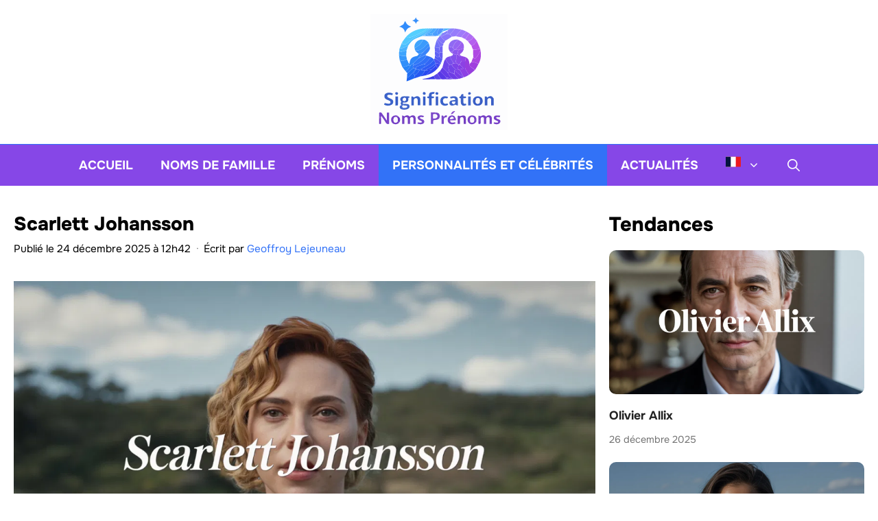

--- FILE ---
content_type: text/html; charset=utf-8
request_url: https://www.google.com/recaptcha/api2/aframe
body_size: 269
content:
<!DOCTYPE HTML><html><head><meta http-equiv="content-type" content="text/html; charset=UTF-8"></head><body><script nonce="CLQTg8y_U7OMEZPxHWUH9w">/** Anti-fraud and anti-abuse applications only. See google.com/recaptcha */ try{var clients={'sodar':'https://pagead2.googlesyndication.com/pagead/sodar?'};window.addEventListener("message",function(a){try{if(a.source===window.parent){var b=JSON.parse(a.data);var c=clients[b['id']];if(c){var d=document.createElement('img');d.src=c+b['params']+'&rc='+(localStorage.getItem("rc::a")?sessionStorage.getItem("rc::b"):"");window.document.body.appendChild(d);sessionStorage.setItem("rc::e",parseInt(sessionStorage.getItem("rc::e")||0)+1);localStorage.setItem("rc::h",'1769243887382');}}}catch(b){}});window.parent.postMessage("_grecaptcha_ready", "*");}catch(b){}</script></body></html>

--- FILE ---
content_type: text/css
request_url: https://www.signification-noms-prenoms.com/wp-content/themes/eldorado/css/articles-reset.css?ver=1765959163
body_size: 3168
content:
/* Reset CSS listings Block news natif + GeneratePress */

ul.wp-block-latest-posts__list {
  margin-left: 0;
}

@media screen and (max-width: 599px) {
  ul.wp-block-latest-posts__list li {
    margin-right: 0 !important;
  }
}

.generate-columns-container article {
  padding-bottom: 0 !important;
}

.wp-block-post,
.generate-columns-container .inside-article,
.wp-block-latest-posts__list li {
  contain: content;
  text-align: left;
}

.wp-block-post-featured-image,
.wp-block-latest-posts__featured-image,
.generate-columns-container .post-image {
  aspect-ratio: 16/9;
  overflow: hidden;
  margin-bottom: 0 !important;
  background-color: var(--light);
  /*
  clip-path: polygon(10% 0, 100% 0, 90% 100%, 0% 100%); // Parallelogramme
  clip-path: polygon(100% 0, 100% 100%, 20% 85%, 0 100%, 0 0); // Découpe basse
  clip-path: polygon(0% 0%, 100% 0%, 100% 95%, 80% 95%, 76% 100%, 72% 95%, 0 95%); // Bulle de message
  clip-path: polygon(3% 3%, 100% 0%, 97% 97%, 0% 100%); // Effet déformé dynamique
  */
}

.wp-block-post-featured-image img,
.wp-block-latest-posts__featured-image img,
.generate-columns-container .post-image img {
  width: 100% !important;
  height: 100% !important;
  object-fit: cover;
}

@supports not (aspect-ratio: 16/9) {
  .wp-block-post-featured-image,
  .wp-block-latest-posts__featured-image,
  .generate-columns-container .post-image {
    position: relative;
    padding-top: 56.25%;
    /* 56.25% for 16/9, 62.5% for 16/10 */
  }

  .wp-block-post-featured-image img,
  .wp-block-latest-posts__featured-image img,
  .generate-columns-container .post-image img {
    position: absolute;
    top: 0;
    left: 0;
  }
}

@media (pointer: fine) {
  .wp-block-post-featured-image img,
  .wp-block-latest-posts__featured-image img,
  .generate-columns-container .post-image img {
    transition: transform 0.5s ease;
  }

  li.wp-block-post:hover img,
  .wp-block-latest-posts__list li:hover img,
  .generate-columns-container article:hover img {
    transform: scale(1.1);
  }
}

li.wp-block-post:hover,
.wp-block-latest-posts__list li:hover,
.generate-columns-container article:hover {
  cursor: pointer;
}

.generate-columns-container .entry-title {
  font-family: inherit;
  font-size: inherit !important;
  font-weight: inherit;
}

.wp-block-post a,
.wp-block-latest-posts__list a,
.generate-columns-container .entry-title a {
  text-wrap: balance;
  display: block;
  font-family: inherit;
  color: inherit;
  font-size: 1.1rem !important;
  margin-top: 1rem !important;
  line-height: 1.9rem;
  font-weight: 700;
}

.wp-block-post a:hover,
.wp-block-latest-posts__list a:hover,
.generate-columns-container .entry-title a:hover {
  color: inherit;
}

.wp-block-post:hover a,
.wp-block-latest-posts__list li:hover a,
.generate-columns-container .inside-article:hover .entry-title a {
  color: var(--primary) !important;
}

.wp-block-latest-posts__post-date,
.wp-block-latest-posts__post-author,
.generate-columns-container .entry-meta {
  display: inline-block;
  color: var(--dark) !important;
  font-size: .9rem !important;
  margin-top: .75rem !important;
  line-height: 1rem;
}

.wp-block-latest-posts__post-author+.wp-block-latest-posts__post-date {
  margin-left: .33em;
}

.generate-columns-container .entry-summary {
  display: none;
}

--- FILE ---
content_type: text/css
request_url: https://www.signification-noms-prenoms.com/wp-content/plugins/eldorado/css/sticky-sidebar.css?ver=1765959163
body_size: 116
content:
@media(min-width: 768px) {
    body.sticky-sidebar .inside-right-sidebar,
    body.sticky-sidebar .inside-left-sidebar {
      position: sticky;
      top: 20px;
      max-height: calc(100vh - 20px);
      overflow-y: auto;
    }
}

--- FILE ---
content_type: text/css
request_url: https://www.signification-noms-prenoms.com/wp-content/themes/eldorado/css/toc.css?ver=1765959163
body_size: 1341
content:
.toc {
  display: block;
  margin: var(--spacing) 0;
  border-radius: var(--border-radius);
  border: 1px solid var(--light);
  contain: content;
}

.toc:not([open]) {
  width: fit-content;
}

.toc:not([open]):hover {
  border-color: var(--primary);
}

.toc:not([open]):hover summary {
  color: var(--primary);
}

.toc summary {
  padding: .75em;
  color: var(--dark);
}

.toc summary:hover {
  cursor: pointer;
}

.toc[open] summary .hide,
.toc summary .show {
  display: inline;
}

.toc summary .hide,
.toc[open] summary .show {
  display: none;
}

.intoc {
  padding: 0 1em 1em;
  margin: 0;
  list-style-type: none;
}

.intoc ul {
  margin-left: 1em;
}

.intoc > li {
  margin-bottom: .75em;
}

.intoc ul > li {
  margin-left: 1em;
  padding-left: .5em;
}

.intoc > li > a {
  font-weight: 600;
  margin-bottom: .75em;
}

.intoc a {
  text-wrap: balance;
}

.intoc ul > li::marker {
  content: "\22A2";
  color: var(--medium);
}

.intoc ul > li:has(ul) > a {
  font-weight: 500;
}

@keyframes downarrow {
  0% {
    transform: translateY(0);
    opacity: 0.3;
  }

  100% {
    transform: translateY(0.2em);
    opacity: 1;
  }
}

@media (pointer: fine) {
  .toc a::after {
    content: "\2193";
    display: inline-block;
    margin-left: 0.66em;
    transform-origin: 50% 50%;
    animation: downarrow 0.6s infinite alternate ease-in-out;
    visibility: hidden;
    color: var(--primary);
  }

  .toc a:hover::after {
    visibility: visible;
  }
}


--- FILE ---
content_type: text/css
request_url: https://www.signification-noms-prenoms.com/wp-content/themes/eldorado/css/home.css?ver=1765959021
body_size: 2118
content:
/**
 * Css pour la page d'accueil
 */
 
 .main-navigation::after {
   background: none;	
 	height: 0px;
 }
 .inside-navigation {
     border-top: 0px;
     border-bottom: 0px;
 }
 
 body {
     background-image: none;
 }
 
 #sidebarList li {
 	padding-top: 0px;
   border-top: 1px solid var(--light);
 }
 
 #featuredList a {
 	font-size: 24px!important;
 }
 
 #homeList {
   display: flex;
   gap: 60px;
 }
 
 .copyright-bar {
 	font-size: 18px!important;
 }
 
 #menu-menu-footer a {
 	font-size: 18px;
 	font-weight: 700;
 }
 
 body.sticky-sidebar .inside-right-sidebar, body.sticky-sidebar .inside-left-sidebar {
         position: sticky;
         top: 20px;
         max-height: inherit!important;
         overflow-y: hidden!important;
     }
 
 button[data-cmp-valid="false"] {
     display: none !important;
 }
 
 a.related-article.simple {
     color: var(--primary);
 	  border-top: none;
     border-bottom: none;
 	  margin-top: 0px!important;
     margin-bottom: 0px!important;
 	  padding: 0px 0px!important;
 	  text-decoration-line: underline;
     text-decoration-thickness: 2px;
     text-decoration-color: var(--darkest);
     text-underline-offset: .25em;
 	font-size: 1.2em!important;
 }
 
 a.related-article.simple .label {
 	display: none!important;
     color: #000;
 }
 
 a.related-article.simple .title {
     color: var(--primary)!important;
 }
 
 a.related-article.simple .title:hover {
     color: var(--secondary)!important;
 }
 
 .related-article {
     color: var(--primary)!important;
 }
 
 .gb-block-image {
 	aspect-ratio: 16 / 9;
     overflow: hidden;
     margin-bottom: 0 !important;
     background-color: var(--light);
 	    border-radius: 10px;
 }
 
 .main-navigation .main-nav ul li[class*="current-menu-"] > a {
     color: var(--lightest);
     background-color: var(--primary)!important;
 }
 
 .wp-block-latest-posts__featured-image {
 	border-radius: 10px;
 }
 
 p.gb-headline-category-grid {
 	margin-top: 12px;
 }
 
 p.gb-headline-category-featured {
 	margin-top: 12px;
 }
 
 .gb-grid-wrapper-16bc5b8f {
 	margin-left: -30px;
 }
 
 .single-post .inside-article { 
 	padding: 0px!important;
 }
 
 @media (max-width: 768px) {
     .sidebar {
         margin-top: 0px!important;
     }
}

--- FILE ---
content_type: image/svg+xml
request_url: https://cdn.signification-noms-prenoms.com/wp-content/uploads/2026/01/file.svg
body_size: 32082
content:
<svg version="1.1" id="Layer_1" xmlns="http://www.w3.org/2000/svg" xmlns:xlink="http://www.w3.org/1999/xlink" x="0px" y="0px"
	 width="100%" viewBox="0 0 500 426" enable-background="new 0 0 500 426" xml:space="preserve">
<path fill="#FDFDFE" opacity="1.000000" stroke="none" 
	d="
M292.000000,427.000000 
	C194.666672,427.000000 97.833336,427.000000 1.000000,427.000000 
	C1.000000,285.000000 1.000000,143.000000 1.000000,1.000000 
	C167.666672,1.000000 334.333344,1.000000 501.000000,1.000000 
	C501.000000,143.000000 501.000000,285.000000 501.000000,427.000000 
	C431.500000,427.000000 362.000000,427.000000 292.000000,427.000000 
M270.174042,53.878048 
	C268.785248,53.928719 267.396484,53.979385 265.084076,53.881958 
	C260.389801,53.919891 255.695511,53.957825 250.110382,53.848629 
	C247.406845,53.894855 244.703293,53.941082 241.077499,53.835339 
	C236.384842,53.881084 231.692169,53.926830 226.133392,53.828304 
	C224.089493,53.873375 222.045593,53.918442 219.119537,53.838020 
	C216.746124,53.889690 214.372696,53.941364 211.118835,53.856956 
	C208.745483,53.897594 206.372116,53.938232 203.071335,53.849197 
	C175.365799,53.605961 151.438354,62.712471 131.292679,83.000999 
	C126.158508,89.891304 121.024345,96.781601 115.347412,104.131981 
	C112.308846,112.093994 109.270279,120.056007 105.951996,128.777008 
	C105.577301,131.485107 105.202614,134.193207 104.472237,137.642990 
	C104.343346,141.765167 104.214455,145.887344 103.952225,150.913513 
	C104.713554,156.948105 105.474884,162.982697 106.215446,169.777161 
	C109.458099,177.883804 112.700752,185.990433 115.975395,194.801117 
	C120.023918,200.192047 124.072433,205.582962 128.398727,211.560303 
	C130.257248,213.374054 132.115768,215.187805 133.939560,217.860641 
	C133.620575,223.240952 133.301590,228.621262 132.764359,234.798767 
	C132.489624,238.816696 132.214890,242.834610 131.872894,247.836258 
	C141.547424,244.238495 150.196548,241.022064 159.676086,237.693756 
	C166.787476,235.054779 173.898880,232.415802 181.862976,229.920090 
	C189.921509,228.326355 197.980057,226.732635 206.805191,225.120132 
	C222.039871,219.917130 235.361038,211.837082 246.205612,198.920609 
	C249.245972,194.443512 252.286331,189.966415 255.853241,184.979889 
	C256.509369,183.424438 257.165497,181.868988 258.293274,179.835419 
	C259.716034,175.196747 261.138794,170.558090 262.863739,165.256989 
	C262.970215,157.479599 263.076721,149.702225 263.285828,141.001587 
	C263.397064,133.712357 263.508331,126.423119 263.950531,118.517982 
	C265.020355,115.341301 266.090179,112.164627 267.629913,108.518623 
	C269.532043,105.382378 271.434143,102.246132 273.980347,98.954842 
	C281.711945,94.068016 289.443573,89.181190 298.023712,84.239937 
	C302.021057,83.643166 306.018402,83.046402 310.904388,82.689888 
	C318.228424,83.943817 325.552460,85.197746 333.392792,86.853813 
	C337.537933,89.010376 341.683105,91.166939 346.228973,93.842659 
	C349.010590,95.949890 351.792236,98.057121 354.942139,100.745308 
	C359.210999,106.158104 363.479889,111.570908 367.973480,117.693161 
	C369.908600,122.452705 371.843719,127.212250 373.807831,132.846420 
	C374.157745,141.537537 374.507629,150.228653 374.423767,159.511673 
	C372.310120,165.347488 370.196472,171.183304 367.570038,177.456238 
	C365.410156,179.890793 363.250244,182.325348 361.136810,183.930817 
	C360.863495,182.134598 360.579224,180.339951 360.318726,178.541870 
	C359.149323,170.471420 356.135956,163.593262 347.792114,159.296753 
	C341.884644,157.467010 335.977142,155.637253 329.701355,153.364624 
	C329.171204,153.145508 328.641083,152.926392 327.803040,152.126984 
	C327.188049,150.885406 326.573029,149.643814 325.907196,148.299606 
	C334.448639,143.301880 339.432190,136.395889 340.988922,126.115585 
	C341.942444,117.146317 340.052124,109.152962 332.747284,102.308922 
	C328.164398,99.908813 323.581512,97.508713 318.091400,94.872238 
	C315.948822,94.912796 313.804596,95.028091 311.663910,94.981827 
	C297.474396,94.675140 285.671478,105.722878 284.815613,120.884277 
	C284.638000,128.104797 286.169281,134.738693 291.755249,140.734589 
	C294.651398,143.029785 297.547577,145.324997 300.748260,148.228561 
	C300.772827,154.150085 295.556396,153.962509 291.187775,155.724274 
	C284.432922,157.431412 277.555786,158.901337 272.511292,165.434189 
	C271.094330,168.737885 269.349213,171.943726 268.328796,175.365677 
	C266.216156,182.450439 264.488953,189.650101 262.134613,197.265198 
	C259.283081,201.594284 256.431549,205.923386 252.959564,210.531464 
	C249.979462,213.372772 246.999374,216.214066 243.367340,219.258530 
	C239.209534,222.071793 235.051727,224.885056 230.186783,227.903305 
	C225.903625,229.676376 221.701691,231.693192 217.314835,233.155106 
	C212.771225,234.669250 208.080124,235.791153 203.394379,236.813461 
	C199.181961,237.732498 194.889343,238.283890 190.632111,238.997437 
	C190.692780,239.426575 190.753448,239.855698 190.814117,240.284836 
	C205.895401,240.284836 220.976669,240.284836 236.843216,240.526642 
	C243.919449,240.463608 250.995697,240.400589 258.964874,240.492569 
	C262.276337,240.443497 265.587830,240.394424 269.667358,240.642548 
	C282.795776,240.473206 295.924225,240.303864 309.939606,240.242218 
	C314.361877,239.642181 318.784149,239.042145 324.036499,238.392593 
	C330.560242,236.306595 337.084015,234.220612 344.303223,232.342926 
	C349.538788,229.569946 354.774323,226.796967 360.675079,223.848602 
	C367.173218,218.255569 373.671387,212.662552 380.686646,206.820114 
	C381.122589,206.205093 381.558502,205.590057 382.523895,204.654037 
	C382.857422,204.131958 383.190948,203.609879 384.033356,202.710526 
	C387.429504,196.507690 390.825653,190.304855 394.900055,183.941605 
	C402.862732,168.004456 404.487152,151.278595 401.164124,133.266846 
	C401.045654,132.841141 400.927185,132.415451 400.870605,131.300079 
	C400.556580,130.202362 400.242554,129.104645 399.947845,127.235985 
	C395.953430,118.163712 391.959015,109.091438 387.791504,99.358269 
	C383.624207,94.327454 379.456909,89.296631 375.046539,83.722137 
	C370.753815,80.124359 366.461121,76.526581 361.776001,72.369247 
	C357.550781,69.825760 353.325592,67.282265 348.620819,64.248596 
	C343.081360,62.154613 337.541870,60.060631 331.271210,57.749119 
	C323.180817,56.500252 315.090393,55.251389 306.095734,53.871384 
	C302.765198,53.897575 299.434692,53.923767 295.146912,53.859062 
	C287.098083,53.909355 279.049225,53.959644 270.174042,53.878048 
M33.826057,404.086426 
	C35.218025,404.042511 36.609997,403.998566 38.604549,403.971497 
	C38.769840,403.644806 38.935131,403.318085 39.262680,402.066406 
	C39.181091,395.042877 39.099503,388.019379 39.182671,380.199951 
	C39.182671,378.445892 39.182671,376.691803 39.182671,373.437805 
	C45.372185,382.703979 51.200436,390.580444 56.060562,399.014740 
	C59.112682,404.311432 62.811684,404.974335 68.041046,403.545624 
	C68.041046,389.670197 68.041046,375.935944 68.041046,362.039398 
	C65.382217,362.039398 63.110279,362.039398 60.123825,362.039398 
	C60.123825,371.702332 60.123825,381.151184 60.123825,391.867828 
	C53.450581,381.956940 47.619953,373.266235 41.753384,364.599854 
	C39.378971,361.092285 36.000347,360.562805 31.684958,363.502594 
	C31.726280,363.688232 31.767605,363.873840 31.611149,364.815033 
	C31.679676,365.846863 31.748203,366.878662 31.651525,368.852448 
	C31.698563,380.233582 31.745600,391.614746 31.855682,403.623840 
	C32.236279,403.737701 32.616875,403.851532 33.826057,404.086426 
M100.784012,374.856537 
	C99.422478,374.263885 98.110970,373.478210 96.691193,373.110321 
	C88.338608,370.945984 79.913902,374.583130 76.886139,381.563843 
	C73.661430,388.998627 76.199799,398.672058 82.387566,402.528961 
	C89.131248,406.732483 99.025948,405.433441 104.834709,399.284271 
	C110.847786,390.753510 109.518196,381.936401 100.784012,374.856537 
M112.121559,334.719788 
	C105.163300,337.826202 105.716087,345.494568 110.586403,348.689941 
	C117.121010,352.977264 132.624603,352.385223 138.644180,347.416107 
	C141.817154,344.796844 143.471191,341.547394 142.438705,337.319977 
	C141.421768,333.156097 138.385254,331.343536 134.479858,330.923248 
	C129.371353,330.373566 124.231743,330.112823 118.662857,329.119141 
	C116.610916,324.684631 119.183746,324.991821 122.321785,325.325287 
	C134.394592,326.608307 140.219803,320.251984 137.722595,308.452820 
	C139.130798,308.180084 140.534958,307.908112 142.319595,307.562469 
	C142.212296,305.666748 142.116257,303.969910 142.070129,303.154938 
	C135.259964,302.842621 129.131668,302.370667 123.000183,302.325256 
	C113.840134,302.257385 107.895935,307.733612 109.090408,315.342560 
	C109.518837,318.071777 111.440323,320.566589 112.801285,323.422058 
	C108.604507,326.835327 110.139282,330.650116 112.121559,334.719788 
M400.755402,404.048096 
	C401.094727,402.874695 401.697632,401.707947 401.727264,400.526764 
	C401.848511,395.697723 401.749176,390.863678 401.818573,386.032684 
	C401.883026,381.545868 404.697510,378.728699 408.879639,378.931274 
	C413.460876,379.153168 413.995361,382.333496 413.968781,385.966980 
	C413.925323,391.904053 413.957031,397.841675 413.957031,403.706787 
	C416.998444,403.706787 419.388763,403.706787 422.109558,403.706787 
	C422.109558,397.518250 422.040649,391.703461 422.131683,385.891144 
	C422.202637,381.362305 424.619965,378.860992 428.729645,378.833984 
	C433.504395,378.802582 434.482880,381.884644 434.462921,385.829620 
	C434.432678,391.795929 434.455048,397.762543 434.455048,403.815582 
	C437.464111,403.815582 439.878479,403.815582 442.294983,403.815582 
	C442.490936,403.067627 442.718964,402.597656 442.721649,402.126343 
	C442.756714,395.961090 442.819824,389.795105 442.757324,383.630493 
	C442.658783,373.909485 434.205261,369.161560 425.752625,374.072418 
	C424.228821,374.957764 422.861725,376.112823 421.457306,377.118225 
	C415.128632,370.750183 410.279816,370.675720 402.877014,375.677094 
	C399.252930,374.784637 396.772156,374.173737 393.496643,373.367126 
	C393.496643,383.599091 393.464294,392.744049 393.561768,401.887634 
	C393.569092,402.574310 394.503204,403.251099 395.830566,404.070129 
	C397.220245,404.051086 398.609924,404.032013 400.755402,404.048096 
M156.911057,395.479736 
	C156.911057,398.248627 156.911057,401.017548 156.911057,403.739624 
	C159.985474,403.739624 162.365677,403.739624 164.981232,403.739624 
	C164.981232,396.703583 165.091629,390.057404 164.954041,383.416321 
	C164.770996,374.581696 157.734787,370.004791 149.444382,373.345856 
	C147.323074,374.200775 145.457550,375.690369 143.421417,376.920471 
	C136.298767,370.689911 131.479324,370.625488 124.471497,375.903595 
	C121.135498,374.628510 118.518623,373.628296 115.332642,372.410553 
	C115.332642,383.772644 115.332642,393.691040 115.332642,403.859222 
	C118.043884,403.859222 120.465912,403.859222 123.523499,403.859222 
	C123.523499,397.692535 123.437843,391.721619 123.551590,385.754547 
	C123.636909,381.279083 126.161682,378.771393 130.249847,378.829865 
	C134.893631,378.896240 136.076004,381.784271 136.021576,385.827881 
	C135.941528,391.773590 136.000931,397.721191 136.000931,403.777466 
	C138.989624,403.777466 141.375061,403.777466 144.107819,403.777466 
	C144.107819,397.642365 144.046188,391.838715 144.127563,386.037048 
	C144.191345,381.488525 146.988281,378.627502 151.146973,378.816711 
	C155.711731,379.024353 156.909119,382.063385 156.907745,386.003052 
	C156.906769,388.834991 156.912766,391.666931 156.911057,395.479736 
M81.059311,330.417755 
	C85.430130,322.596283 83.898224,316.624969 76.194962,312.460327 
	C72.396797,310.406921 68.114372,309.157166 64.561142,306.781006 
	C62.744690,305.566315 60.970947,302.542328 61.203369,300.575470 
	C61.381176,299.070801 64.687744,296.952698 66.691093,296.851013 
	C70.898865,296.637573 75.164825,297.571289 79.829124,298.080139 
	C80.397049,296.544678 81.113335,294.608093 81.890320,292.507416 
	C75.076134,289.034027 68.460930,288.369019 61.583908,290.003784 
	C55.557743,291.436279 51.682171,295.332825 50.947937,300.549255 
	C50.130402,306.357483 52.529057,310.909943 58.364056,313.955200 
	C61.452965,315.567291 64.786522,316.703430 67.954048,318.174133 
	C71.026512,319.600739 74.321663,321.124481 73.248978,325.435120 
	C72.215492,329.588226 68.505379,330.061523 65.236679,329.766937 
	C60.867153,329.373138 56.576065,328.108917 51.985512,327.163788 
	C51.291939,329.040863 50.560211,331.021210 49.852165,332.937469 
	C59.251423,339.072510 73.048256,338.127075 81.059311,330.417755 
M229.620911,390.028198 
	C234.687073,389.297028 239.962265,389.215424 244.766235,387.669495 
	C250.702042,385.759308 253.339630,380.238708 252.792038,373.646576 
	C252.305832,367.793365 249.247345,363.498718 243.051270,362.594757 
	C235.599319,361.507568 227.964478,361.674103 220.315216,361.293213 
	C220.315216,376.113739 220.315216,389.868469 220.315216,403.848877 
	C223.150269,403.848877 225.701401,403.848877 228.913300,403.848877 
	C228.913300,399.270477 228.913300,394.978241 229.620911,390.028198 
M392.278961,302.284546 
	C382.611603,302.629974 376.130219,306.930817 374.194214,314.285004 
	C372.200592,321.858185 374.584534,329.933228 379.928772,333.709808 
	C385.818970,337.872101 396.019775,337.969910 402.236115,333.923737 
	C407.918091,330.225433 410.433533,323.202240 408.886993,315.354919 
	C407.488037,308.256683 402.415192,304.075958 392.278961,302.284546 
M307.128418,334.557068 
	C308.060181,333.921509 308.991943,333.285950 309.923706,332.650391 
	C309.855347,333.132904 309.786987,333.615417 309.718628,334.097900 
	C312.541107,334.885040 315.363586,335.672150 318.713104,336.606232 
	C318.713104,328.103516 318.869995,320.969513 318.663452,313.846039 
	C318.498566,308.159729 315.433075,304.483612 309.940002,303.119476 
	C303.263794,301.461548 296.812897,302.387268 290.234070,305.314941 
	C291.048492,307.309479 291.767181,309.069580 292.465668,310.780151 
	C306.263947,307.457916 310.088440,308.819214 308.530487,316.205811 
	C303.912201,316.780151 299.194550,316.873291 294.762421,318.045715 
	C289.483124,319.442200 287.175751,323.667084 287.930908,328.693604 
	C288.626373,333.322876 292.109711,336.678680 297.274170,336.720367 
	C300.322937,336.744965 303.381378,335.579041 307.128418,334.557068 
M449.250305,310.610870 
	C447.053925,308.090912 445.332153,304.594269 442.564728,303.249298 
	C436.333374,300.220978 430.727814,303.462708 425.391205,307.374054 
	C424.271057,301.698486 420.680176,303.004944 417.169495,303.468109 
	C417.169495,314.359406 417.169495,324.935974 417.169495,335.774261 
	C420.198486,335.774261 422.931763,335.774261 426.193939,335.774261 
	C426.193939,329.423065 426.160278,323.306366 426.204681,317.190247 
	C426.239624,312.374176 429.135742,309.478058 433.894104,309.374023 
	C438.089539,309.282227 440.192383,311.737976 440.254303,317.053650 
	C440.325653,323.174622 440.270905,329.297028 440.270905,335.663940 
	C443.722137,335.663940 446.581085,335.663940 449.423401,335.663940 
	C449.423401,327.344879 449.423401,319.385620 449.250305,310.610870 
M158.910248,306.619781 
	C158.337845,306.601349 157.318024,306.727478 157.258530,306.543335 
	C155.793259,302.008057 152.444351,303.127014 149.303009,303.441040 
	C149.303009,314.492828 149.303009,325.192078 149.303009,335.631348 
	C152.489899,335.631348 155.226303,335.631348 158.165527,335.631348 
	C158.165527,329.397766 158.123550,323.577576 158.177811,317.758270 
	C158.228226,312.352051 160.840057,309.550537 165.812912,309.409760 
	C170.286224,309.283081 172.224258,311.622314 172.274292,317.402649 
	C172.327133,323.508514 172.286148,329.615234 172.286148,335.581116 
	C175.885529,335.581116 178.772171,335.581116 181.915741,335.581116 
	C181.915741,328.177399 182.045105,321.198547 181.882385,314.226532 
	C181.686981,305.853668 175.803070,300.944885 167.576614,302.535461 
	C164.750351,303.081909 162.166397,304.881744 158.910248,306.619781 
M228.833359,309.348541 
	C233.496704,308.870728 231.195892,305.833069 231.350754,303.364868 
	C229.670700,303.265350 228.363892,303.201904 227.059418,303.106689 
	C225.771042,303.012695 224.485001,302.886566 223.258438,302.779785 
	C222.335938,294.949127 222.852173,294.430634 232.676483,293.232819 
	C232.981064,291.596924 233.300034,289.883820 233.912888,286.592316 
	C228.468430,287.192139 223.466797,286.787506 219.267197,288.431580 
	C213.092575,290.848877 213.639114,297.480347 213.052597,302.912659 
	C211.008591,303.111633 209.398621,303.268341 207.670151,303.436584 
	C207.670151,305.446198 207.670151,307.168854 207.670151,308.921326 
	C209.707901,309.284882 211.435364,309.593109 213.619583,309.982819 
	C213.619583,318.679047 213.619583,327.129333 213.619583,335.727722 
	C216.876678,335.727722 219.610214,335.727722 222.927704,335.727722 
	C222.927704,326.858215 222.927704,318.286621 222.927704,309.352966 
	C224.998199,309.352966 226.479721,309.352966 228.833359,309.348541 
M119.942764,39.423157 
	C115.054703,42.230988 110.166649,45.038818 105.129326,47.932388 
	C117.355934,49.806290 124.403877,57.145779 126.062950,68.813377 
	C129.012115,64.116714 131.219223,58.630440 135.123886,54.940483 
	C138.992661,51.284435 144.572769,49.439301 148.408371,47.343075 
	C144.469925,45.254837 138.774307,43.466022 134.831665,39.794693 
	C130.967117,36.196075 128.886566,30.681635 126.468933,26.735806 
	C124.685242,30.320265 122.556557,34.598007 119.942764,39.423157 
M386.154510,394.343353 
	C386.089050,390.420074 386.708710,386.330322 385.805054,382.610657 
	C384.268921,376.287659 377.593506,372.319000 370.299164,372.421265 
	C362.927399,372.524567 357.019318,376.712585 355.125824,383.176971 
	C352.466156,392.257111 356.233826,400.926117 364.145813,403.931274 
	C372.519897,407.111938 381.811249,403.346558 386.154510,394.343353 
M320.468231,373.173248 
	C319.693695,373.815948 318.254395,374.448517 318.244476,375.102814 
	C318.099152,384.675415 318.144592,394.250916 318.144592,403.737305 
	C321.176239,403.737305 323.577881,403.737305 326.290863,403.737305 
	C326.290863,397.911865 326.197906,392.441650 326.317352,386.976135 
	C326.433563,381.658417 329.020325,378.847412 333.560883,378.766296 
	C337.859039,378.689514 339.727844,381.089325 339.798187,387.012939 
	C339.864502,392.599487 339.812408,398.187439 339.812408,403.775665 
	C342.877502,403.775665 345.269104,403.775665 347.877106,403.775665 
	C347.877106,396.151031 348.123199,388.857452 347.794708,381.589844 
	C347.556732,376.325317 344.546509,372.935089 339.324890,372.911835 
	C334.833679,372.891815 330.335022,374.537720 326.134766,375.387329 
	C324.678833,374.718292 322.985748,373.940277 320.468231,373.173248 
M310.985016,383.959229 
	C309.020172,380.834167 307.723724,376.801941 304.957886,374.764038 
	C298.234985,369.810547 287.508240,373.154968 283.563660,380.703522 
	C279.223328,389.009430 282.038452,399.840027 289.663727,403.214752 
	C296.443207,406.215149 303.146057,405.204163 310.042053,402.261353 
	C309.418701,400.345184 308.935150,398.858765 308.456177,397.386353 
	C296.083191,400.981964 290.864929,399.100739 290.531219,390.867126 
	C293.844696,390.867126 297.148621,390.867126 300.452515,390.867126 
	C303.890839,390.867126 307.329163,390.867126 311.069397,390.867126 
	C311.069397,388.434387 311.069397,386.632446 310.985016,383.959229 
M328.364288,302.986450 
	C324.607697,303.451263 323.068390,305.278320 324.641632,309.079987 
	C326.072052,309.357269 327.498627,309.633820 329.408295,310.003998 
	C329.408295,314.594879 329.373962,319.059601 329.414886,323.523651 
	C329.527954,335.858459 338.468842,340.837921 349.442871,334.491913 
	C349.107910,332.976929 348.760345,331.404999 348.398804,329.769775 
	C344.489563,329.874817 339.688660,331.482330 339.008789,325.936035 
	C338.353271,320.588745 338.866913,315.098145 338.866913,309.593933 
	C342.414825,309.422180 345.335358,309.280762 348.619385,309.121765 
	C348.461731,306.908966 348.337616,305.167114 348.204407,303.297333 
	C344.805359,303.138489 341.890839,303.002289 338.954620,302.865051 
	C338.791168,299.660675 338.656921,297.029083 338.526245,294.467255 
	C331.607697,293.127899 330.440765,297.975342 328.364288,302.986450 
M280.200012,310.492035 
	C281.220459,308.737793 282.240906,306.983551 283.262329,305.227600 
	C273.891937,300.386749 263.157135,302.020752 258.160980,308.650085 
	C253.356964,315.024475 253.722916,326.202118 258.922058,331.896881 
	C264.387573,337.883392 275.201324,338.798798 282.924286,333.762939 
	C282.443359,332.134796 281.940674,330.433014 281.427826,328.696899 
	C279.077850,329.166809 277.002045,329.795624 274.889587,329.963409 
	C268.999084,330.431305 265.682678,327.782043 264.743042,322.112366 
	C263.041443,311.845184 268.758331,307.269958 280.200012,310.492035 
M465.504791,394.982666 
	C466.105072,398.341736 463.811493,399.170593 461.358246,399.105011 
	C457.786255,399.009460 454.228088,398.397217 450.464233,397.983276 
	C450.050354,399.297119 449.616791,400.673584 449.127991,402.225342 
	C455.490509,405.443146 461.926086,406.180939 468.018860,403.156067 
	C470.558929,401.894989 472.871979,398.664551 473.709167,395.858459 
	C474.821960,392.128571 472.252869,389.233215 468.723419,387.660095 
	C465.993958,386.443512 463.052429,385.643280 460.464996,384.194153 
	C459.293793,383.538177 458.752960,381.756653 457.926147,380.485779 
	C459.113892,379.733978 460.300568,378.354492 461.489563,378.352509 
	C464.585297,378.347321 467.682007,378.946472 471.055115,379.336548 
	C471.560455,377.908630 472.090759,376.410126 473.169891,373.360962 
	C467.172516,373.267212 461.937256,372.650024 456.855652,373.277405 
	C452.880951,373.768127 449.985870,376.682465 449.651947,381.112427 
	C449.333893,385.331451 451.669098,387.939545 455.301941,389.637299 
	C458.588745,391.173431 461.853516,392.756653 465.504791,394.982666 
M192.350876,379.698303 
	C193.340042,378.212646 194.329208,376.726959 195.504013,374.962463 
	C189.194641,372.188934 183.606598,371.400818 177.865189,373.754211 
	C174.404312,375.172882 171.348755,377.676300 172.113358,381.511139 
	C172.681168,384.359009 174.870834,387.314362 177.155304,389.264496 
	C179.316284,391.109161 182.660233,391.495544 185.248917,392.943390 
	C186.476151,393.629730 187.155716,395.295288 188.083405,396.517212 
	C186.691864,397.422272 185.313721,399.062561 183.906189,399.088196 
	C180.342590,399.153076 176.765793,398.492950 173.004974,398.103638 
	C172.532776,399.495850 172.065613,400.873322 171.478653,402.603912 
	C177.558395,405.091034 183.473770,405.807953 189.577072,403.801575 
	C193.340820,402.564331 195.846451,400.160431 196.271118,395.992981 
	C196.717484,391.612579 194.141983,389.178101 190.639771,387.525177 
	C188.097626,386.325348 185.262390,385.712006 182.805893,384.379852 
	C181.591736,383.721375 180.937897,382.029694 180.030518,380.805542 
	C181.304153,379.909668 182.558746,378.302734 183.855408,378.268066 
	C186.439240,378.198944 189.046188,378.993591 192.350876,379.698303 
M259.237823,397.382507 
	C259.237823,399.498322 259.237823,401.614136 259.237823,403.943054 
	C262.297821,403.943054 264.734253,403.943054 267.710266,403.943054 
	C267.710266,398.315338 267.639313,392.869202 267.729858,387.425812 
	C267.823975,381.767548 269.996948,379.681335 275.684814,379.533508 
	C276.622009,379.509155 277.560394,379.530090 278.705811,379.530090 
	C278.705811,377.047638 278.705811,374.970367 278.705811,372.711823 
	C273.513123,371.443604 270.309296,374.147766 267.180267,378.024872 
	C266.287964,373.238098 263.713562,371.967255 259.239990,373.720123 
	C259.239990,381.183380 259.239990,388.795807 259.237823,397.382507 
M356.193756,320.497253 
	C356.193756,325.586029 356.193756,330.674805 356.193756,335.732910 
	C359.743683,335.732910 362.500183,335.732910 365.392334,335.732910 
	C365.392334,324.764191 365.392334,314.084137 365.392334,303.395874 
	C362.217041,303.395874 359.463867,303.395874 356.194275,303.395874 
	C356.194275,308.949402 356.194275,314.224731 356.193756,320.497253 
M100.443443,331.073029 
	C100.443443,321.855164 100.443443,312.637268 100.443443,303.435486 
	C96.970604,303.435486 94.231262,303.435486 91.385635,303.435486 
	C91.385635,314.429016 91.385635,325.098145 91.385635,337.178162 
	C94.406906,333.965424 100.457581,339.914093 100.443443,331.073029 
M200.114609,303.343109 
	C197.501312,303.343109 194.888016,303.343109 191.920074,303.343109 
	C191.920074,314.353699 191.920074,325.048309 191.920074,335.713867 
	C195.129166,335.713867 197.872864,335.713867 200.755844,335.713867 
	C200.755844,324.914581 200.755844,314.458252 200.114609,303.343109 
M237.830795,327.459351 
	C237.830795,330.214661 237.830795,332.969971 237.830795,335.693176 
	C241.256516,335.693176 243.976013,335.693176 246.588074,335.693176 
	C246.588074,324.680481 246.588074,314.021729 246.588074,303.425598 
	C243.512329,303.425598 240.918457,303.425598 237.827301,303.425598 
	C237.827301,311.286560 237.827301,318.877136 237.830795,327.459351 
M166.087509,14.122544 
	C165.946472,14.035580 165.812698,13.901814 165.661804,13.878403 
	C165.564148,13.863252 165.365204,13.990184 165.340881,14.086184 
	C163.808121,20.136972 159.542923,23.355997 152.075531,25.184105 
	C159.868134,27.200663 164.482910,30.629608 165.826828,37.643215 
	C167.389008,30.765259 171.291382,26.984043 177.880722,25.410736 
	C172.073349,23.659624 167.624710,20.831247 166.087509,14.122544 
M91.422981,295.220398 
	C93.887726,297.654907 96.937050,298.231262 99.288368,295.834961 
	C100.532417,294.567139 101.214767,291.068848 100.352135,289.835480 
	C99.258110,288.271271 96.172539,287.021362 94.238777,287.351624 
	C90.428543,288.002319 89.564087,291.019165 91.422981,295.220398 
M356.229279,294.496857 
	C357.236908,295.308472 358.343079,296.893250 359.232788,296.779846 
	C361.477386,296.493713 364.336609,296.024323 365.575897,294.506653 
	C366.497375,293.378174 365.999054,289.510254 364.818146,288.633362 
	C363.236877,287.459167 359.975403,287.177734 358.210938,288.061493 
	C356.843140,288.746552 356.664581,291.805969 356.229279,294.496857 
M238.197449,295.366516 
	C240.994843,297.887207 244.203674,298.200775 246.486496,295.308502 
	C247.550919,293.959930 247.659912,290.282318 246.618866,289.236908 
	C245.251373,287.863678 242.073608,287.187073 240.120392,287.752289 
	C236.878021,288.690521 236.384827,291.625092 238.197449,295.366516 
M197.226410,297.064423 
	C200.298126,296.441284 202.208420,294.444458 201.475677,291.474670 
	C201.057297,289.779053 199.139816,287.749786 197.469742,287.220886 
	C194.487961,286.276581 191.666809,287.599640 191.079132,290.988953 
	C190.405930,294.871429 192.582092,296.859436 197.226410,297.064423 
M307.009247,359.414368 
	C307.599060,358.542847 308.188904,357.671326 308.897095,356.624878 
	C301.935852,355.732758 296.197174,359.997223 293.299011,367.850616 
	C300.214264,369.361816 302.542419,363.258148 307.009247,359.414368 
z"/>
<path fill="#963EDE" opacity="1.000000" stroke="none" 
	d="
M380.169525,207.069519 
	C373.671387,212.662552 367.173218,218.255569 360.192444,223.626892 
	C358.493073,221.852936 357.137482,220.388550 356.088593,218.730179 
	C353.916351,215.295609 351.846985,211.791840 349.849335,208.252167 
	C348.168243,205.273529 345.555511,202.301529 345.274170,199.154999 
	C344.588806,191.489334 345.017517,183.724045 344.998322,175.551575 
	C346.087036,170.018555 347.175018,164.932877 348.263000,159.847183 
	C356.135956,163.593262 359.149323,170.471420 360.318726,178.541870 
	C360.579224,180.339951 360.863495,182.134598 361.084503,184.782166 
	C361.959961,188.497086 362.026001,192.769562 363.975800,193.962128 
	C370.014069,197.655334 375.865906,201.326508 380.169525,207.069519 
z"/>
<path fill="#8C41E4" opacity="1.000000" stroke="none" 
	d="
M344.997559,175.998886 
	C345.017517,183.724045 344.588806,191.489334 345.274170,199.154999 
	C345.555511,202.301529 348.168243,205.273529 349.849335,208.252167 
	C351.846985,211.791840 353.916351,215.295609 356.088593,218.730179 
	C357.137482,220.388550 358.493073,221.852936 359.859833,223.714584 
	C354.774323,226.796967 349.538788,229.569946 343.503326,232.203613 
	C341.801178,232.043121 340.898956,232.021957 339.853973,231.674805 
	C336.801025,226.211533 333.603821,221.211624 331.060608,215.898666 
	C328.473419,210.493835 326.576782,204.729919 319.423645,205.000092 
	C325.882935,203.648788 331.927124,202.298584 337.971313,200.948395 
	C338.163818,200.383514 338.356323,199.818619 338.548828,199.253738 
	C336.286987,196.796371 334.170197,194.180908 331.718292,191.930664 
	C329.684235,190.063904 327.255432,188.627289 325.153595,186.690613 
	C326.870880,182.920517 328.436035,179.459961 330.442444,175.999603 
	C335.588287,175.999527 340.292938,175.999207 344.997559,175.998886 
z"/>
<path fill="#54CFFE" opacity="1.000000" stroke="none" 
	d="
M131.874878,82.618614 
	C151.438354,62.712471 175.365799,53.605961 203.535019,54.302113 
	C203.283981,56.331825 203.003906,58.632107 201.782669,59.365803 
	C194.834564,63.540043 187.763718,67.540596 180.539459,71.216698 
	C171.675323,75.727257 162.760086,80.198761 153.589020,84.020111 
	C148.671982,86.068916 143.214233,86.948067 137.920883,87.922707 
	C134.108978,88.624580 131.901169,86.657692 131.874878,82.618614 
z"/>
<path fill="#52C8FE" opacity="1.000000" stroke="none" 
	d="
M131.583771,82.809807 
	C131.901169,86.657692 134.108978,88.624580 137.920883,87.922707 
	C143.214233,86.948067 148.671982,86.068916 153.589020,84.020111 
	C162.760086,80.198761 171.675323,75.727257 180.539459,71.216698 
	C187.763718,67.540596 194.834564,63.540043 201.782669,59.365803 
	C203.003906,58.632107 203.283981,56.331825 203.998734,54.366947 
	C206.372116,53.938232 208.745483,53.897594 211.554504,54.295273 
	C211.747147,55.507446 211.750381,56.607750 211.223419,57.005283 
	C205.143295,61.592205 199.311050,66.634499 192.770172,70.455460 
	C181.762680,76.885689 170.055771,82.125885 159.103531,88.640732 
	C152.486633,92.576736 146.720047,97.949539 140.606369,102.721565 
	C136.694443,105.775017 133.242111,109.846031 128.841980,111.707069 
	C125.437035,113.147202 120.753334,112.380974 116.929375,111.427483 
	C115.996376,111.194847 116.205956,106.379951 115.890182,103.671906 
	C121.024345,96.781601 126.158508,89.891304 131.583771,82.809807 
z"/>
<path fill="#4FC0FE" opacity="1.000000" stroke="none" 
	d="
M115.618805,103.901947 
	C116.205956,106.379951 115.996376,111.194847 116.929375,111.427483 
	C120.753334,112.380974 125.437035,113.147202 128.841980,111.707069 
	C133.242111,109.846031 136.694443,105.775017 140.606369,102.721565 
	C146.720047,97.949539 152.486633,92.576736 159.103531,88.640732 
	C170.055771,82.125885 181.762680,76.885689 192.770172,70.455460 
	C199.311050,66.634499 205.143295,61.592205 211.223419,57.005283 
	C211.750381,56.607750 211.747147,55.507446 211.994736,54.363312 
	C214.372696,53.941364 216.746124,53.889690 219.527115,54.249203 
	C214.597641,59.787094 209.483246,65.175255 203.859253,69.965050 
	C198.516754,74.515121 192.641190,78.439293 186.617081,82.777603 
	C177.735672,86.457207 168.916794,89.394424 160.820724,93.693001 
	C150.945465,98.936211 144.639236,108.144966 137.914215,117.062683 
	C135.163330,118.130478 132.629471,118.951363 130.478134,120.357498 
	C123.084518,125.190041 114.902641,127.330978 106.231720,128.018021 
	C109.270279,120.056007 112.308846,112.093994 115.618805,103.901947 
z"/>
<path fill="#7540C4" opacity="1.000000" stroke="none" 
	d="
M156.913361,394.989319 
	C156.912766,391.666931 156.906769,388.834991 156.907745,386.003052 
	C156.909119,382.063385 155.711731,379.024353 151.146973,378.816711 
	C146.988281,378.627502 144.191345,381.488525 144.127563,386.037048 
	C144.046188,391.838715 144.107819,397.642365 144.107819,403.777466 
	C141.375061,403.777466 138.989624,403.777466 136.000931,403.777466 
	C136.000931,397.721191 135.941528,391.773590 136.021576,385.827881 
	C136.076004,381.784271 134.893631,378.896240 130.249847,378.829865 
	C126.161682,378.771393 123.636909,381.279083 123.551590,385.754547 
	C123.437843,391.721619 123.523499,397.692535 123.523499,403.859222 
	C120.465912,403.859222 118.043884,403.859222 115.332642,403.859222 
	C115.332642,393.691040 115.332642,383.772644 115.332642,372.410553 
	C118.518623,373.628296 121.135498,374.628510 124.471497,375.903595 
	C131.479324,370.625488 136.298767,370.689911 143.421417,376.920471 
	C145.457550,375.690369 147.323074,374.200775 149.444382,373.345856 
	C157.734787,370.004791 164.770996,374.581696 164.954041,383.416321 
	C165.091629,390.057404 164.981232,396.703583 164.981232,403.739624 
	C162.365677,403.739624 159.985474,403.739624 156.911057,403.739624 
	C156.911057,401.017548 156.911057,398.248627 156.913361,394.989319 
z"/>
<path fill="#7640C6" opacity="1.000000" stroke="none" 
	d="
M395.006531,403.932465 
	C394.503204,403.251099 393.569092,402.574310 393.561768,401.887634 
	C393.464294,392.744049 393.496643,383.599091 393.496643,373.367126 
	C396.772156,374.173737 399.252930,374.784637 402.877014,375.677094 
	C410.279816,370.675720 415.128632,370.750183 421.457306,377.118225 
	C422.861725,376.112823 424.228821,374.957764 425.752625,374.072418 
	C434.205261,369.161560 442.658783,373.909485 442.757324,383.630493 
	C442.819824,389.795105 442.756714,395.961090 442.721649,402.126343 
	C442.718964,402.597656 442.490936,403.067627 442.294983,403.815582 
	C439.878479,403.815582 437.464111,403.815582 434.455048,403.815582 
	C434.455048,397.762543 434.432678,391.795929 434.462921,385.829620 
	C434.482880,381.884644 433.504395,378.802582 428.729645,378.833984 
	C424.619965,378.860992 422.202637,381.362305 422.131683,385.891144 
	C422.040649,391.703461 422.109558,397.518250 422.109558,403.706787 
	C419.388763,403.706787 416.998444,403.706787 413.957031,403.706787 
	C413.957031,397.841675 413.925323,391.904053 413.968781,385.966980 
	C413.995361,382.333496 413.460876,379.153168 408.879639,378.931274 
	C404.697510,378.728699 401.883026,381.545868 401.818573,386.032684 
	C401.749176,390.863678 401.848511,395.697723 401.727264,400.526764 
	C401.697632,401.707947 401.094727,402.874695 400.382385,403.621216 
	C399.994843,400.015198 400.138947,396.822357 399.866974,393.665375 
	C399.787506,392.743347 398.522614,391.923492 397.801056,391.056824 
	C396.873505,391.896423 395.232422,392.668701 395.145691,393.587646 
	C394.822845,397.009827 395.010498,400.480194 395.006531,403.932465 
z"/>
<path fill="#3A62CA" opacity="1.000000" stroke="none" 
	d="
M80.839111,330.715271 
	C73.048256,338.127075 59.251423,339.072510 49.852165,332.937469 
	C50.560211,331.021210 51.291939,329.040863 51.985512,327.163788 
	C56.576065,328.108917 60.867153,329.373138 65.236679,329.766937 
	C68.505379,330.061523 72.215492,329.588226 73.248978,325.435120 
	C74.321663,321.124481 71.026512,319.600739 67.954048,318.174133 
	C64.786522,316.703430 61.452965,315.567291 58.364056,313.955200 
	C52.529057,310.909943 50.130402,306.357483 50.947937,300.549255 
	C51.682171,295.332825 55.557743,291.436279 61.583908,290.003784 
	C68.460930,288.369019 75.076134,289.034027 81.890320,292.507416 
	C81.113335,294.608093 80.397049,296.544678 79.829124,298.080139 
	C75.164825,297.571289 70.898865,296.637573 66.691093,296.851013 
	C64.687744,296.952698 61.381176,299.070801 61.203369,300.575470 
	C60.970947,302.542328 62.744690,305.566315 64.561142,306.781006 
	C68.114372,309.157166 72.396797,310.406921 76.194962,312.460327 
	C83.898224,316.624969 85.430130,322.596283 80.839111,330.715271 
z"/>
<path fill="#7A48C9" opacity="1.000000" stroke="none" 
	d="
M229.267105,390.357086 
	C228.913300,394.978241 228.913300,399.270477 228.913300,403.848877 
	C225.701401,403.848877 223.150269,403.848877 220.315216,403.848877 
	C220.315216,389.868469 220.315216,376.113739 220.315216,361.293213 
	C227.964478,361.674103 235.599319,361.507568 243.051270,362.594757 
	C249.247345,363.498718 252.305832,367.793365 252.792038,373.646576 
	C253.339630,380.238708 250.702042,385.759308 244.766235,387.669495 
	C239.962265,389.215424 234.687073,389.297028 229.267105,390.357086 
M238.066422,382.970001 
	C243.288879,380.626770 245.077454,377.037659 243.302460,372.462952 
	C241.654205,368.214874 236.167465,366.758759 229.047882,368.646423 
	C229.047882,373.551056 229.047882,378.429688 229.047882,383.826599 
	C232.081100,383.570068 234.677399,383.350464 238.066422,382.970001 
z"/>
<path fill="#7843C8" opacity="1.000000" stroke="none" 
	d="
M31.816730,367.910492 
	C31.748203,366.878662 31.679676,365.846863 31.907433,364.340668 
	C32.285751,363.747437 32.458969,363.549591 32.435341,363.522308 
	C32.253792,363.312805 32.034012,363.136414 31.826097,362.949768 
	C36.000347,360.562805 39.378971,361.092285 41.753384,364.599854 
	C47.619953,373.266235 53.450581,381.956940 60.123825,391.867828 
	C60.123825,381.151184 60.123825,371.702332 60.123825,362.039398 
	C63.110279,362.039398 65.382217,362.039398 68.041046,362.039398 
	C68.041046,375.935944 68.041046,389.670197 68.041046,403.545624 
	C62.811684,404.974335 59.112682,404.311432 56.060562,399.014740 
	C51.200436,390.580444 45.372185,382.703979 39.182671,373.437805 
	C39.182671,376.691803 39.182671,378.445892 38.732841,380.635315 
	C36.804054,381.622253 35.325104,382.173798 33.007336,383.038177 
	C33.007336,380.554932 33.148075,378.666992 32.975182,376.808197 
	C32.698372,373.832123 32.213596,370.875397 31.816730,367.910492 
z"/>
<path fill="#AB45DF" opacity="1.000000" stroke="none" 
	d="
M401.123138,133.931976 
	C404.487152,151.278595 402.862732,168.004456 394.227539,183.879425 
	C389.085510,181.870956 384.753235,179.435562 380.103638,178.131104 
	C376.292664,177.061905 372.104034,177.338882 368.082794,177.019135 
	C370.196472,171.183304 372.310120,165.347488 374.916138,159.410004 
	C376.070465,163.722000 381.006287,166.214691 383.998138,163.100052 
	C387.675720,159.271576 390.693359,154.674850 393.356934,150.042572 
	C396.320831,144.888092 398.565430,139.320007 401.123138,133.931976 
z"/>
<path fill="#395EC6" opacity="1.000000" stroke="none" 
	d="
M392.695587,302.319458 
	C402.415192,304.075958 407.488037,308.256683 408.886993,315.354919 
	C410.433533,323.202240 407.918091,330.225433 402.236115,333.923737 
	C396.019775,337.969910 385.818970,337.872101 379.928772,333.709808 
	C374.584534,329.933228 372.200592,321.858185 374.194214,314.285004 
	C376.130219,306.930817 382.611603,302.629974 392.695587,302.319458 
M397.875946,327.273804 
	C398.221405,322.929932 399.411072,318.442139 398.701416,314.278107 
	C397.787445,308.915253 389.769440,306.637177 386.505676,310.839874 
	C384.324432,313.648590 383.265106,318.102081 383.382874,321.765503 
	C383.647430,329.993744 390.491028,332.756683 397.875946,327.273804 
z"/>
<path fill="#967DFB" opacity="1.000000" stroke="none" 
	d="
M310.015747,82.449638 
	C306.018402,83.046402 302.021057,83.643166 297.395508,83.962021 
	C294.511536,81.122353 292.255768,78.560600 290.302429,75.846268 
	C295.302032,70.058067 300.061554,64.472420 304.650452,58.749947 
	C305.729309,57.404575 306.232178,55.597305 307.000000,54.002533 
	C315.090393,55.251389 323.180817,56.500252 331.601990,58.209671 
	C327.925446,62.976551 324.245880,67.664574 319.811005,71.473061 
	C315.998749,74.746872 315.633362,80.942604 310.015747,82.449638 
z"/>
<path fill="#3F64C8" opacity="1.000000" stroke="none" 
	d="
M306.781921,334.752777 
	C303.381378,335.579041 300.322937,336.744965 297.274170,336.720367 
	C292.109711,336.678680 288.626373,333.322876 287.930908,328.693604 
	C287.175751,323.667084 289.483124,319.442200 294.762421,318.045715 
	C299.194550,316.873291 303.912201,316.780151 308.530487,316.205811 
	C310.088440,308.819214 306.263947,307.457916 292.465668,310.780151 
	C291.767181,309.069580 291.048492,307.309479 290.234070,305.314941 
	C296.812897,302.387268 303.263794,301.461548 309.940002,303.119476 
	C315.433075,304.483612 318.498566,308.159729 318.663452,313.846039 
	C318.869995,320.969513 318.713104,328.103516 318.713104,336.606232 
	C315.363586,335.672150 312.541107,334.885040 309.718628,334.097900 
	C309.786987,333.615417 309.855347,333.132904 309.923706,332.650391 
	C308.991943,333.285950 308.060181,333.921509 306.781921,334.752777 
M307.633240,328.877808 
	C308.308228,326.730682 308.983215,324.583557 309.821899,321.915710 
	C306.374725,321.915710 304.101868,321.826935 301.838776,321.937378 
	C298.767853,322.087250 296.239838,323.761963 297.245422,326.796295 
	C297.833160,328.569824 300.760132,329.879364 302.902344,330.692505 
	C303.940430,331.086548 305.594391,329.858124 307.633240,328.877808 
z"/>
<path fill="#395EC6" opacity="1.000000" stroke="none" 
	d="
M449.336853,311.018616 
	C449.423401,319.385620 449.423401,327.344879 449.423401,335.663940 
	C446.581085,335.663940 443.722137,335.663940 440.270905,335.663940 
	C440.270905,329.297028 440.325653,323.174622 440.254303,317.053650 
	C440.192383,311.737976 438.089539,309.282227 433.894104,309.374023 
	C429.135742,309.478058 426.239624,312.374176 426.204681,317.190247 
	C426.160278,323.306366 426.193939,329.423065 426.193939,335.774261 
	C422.931763,335.774261 420.198486,335.774261 417.169495,335.774261 
	C417.169495,324.935974 417.169495,314.359406 417.169495,303.468109 
	C420.680176,303.004944 424.271057,301.698486 425.391205,307.374054 
	C430.727814,303.462708 436.333374,300.220978 442.564728,303.249298 
	C445.332153,304.594269 447.053925,308.090912 449.336853,311.018616 
z"/>
<path fill="#3960C9" opacity="1.000000" stroke="none" 
	d="
M159.191010,306.364380 
	C162.166397,304.881744 164.750351,303.081909 167.576614,302.535461 
	C175.803070,300.944885 181.686981,305.853668 181.882385,314.226532 
	C182.045105,321.198547 181.915741,328.177399 181.915741,335.581116 
	C178.772171,335.581116 175.885529,335.581116 172.286148,335.581116 
	C172.286148,329.615234 172.327133,323.508514 172.274292,317.402649 
	C172.224258,311.622314 170.286224,309.283081 165.812912,309.409760 
	C160.840057,309.550537 158.228226,312.352051 158.177811,317.758270 
	C158.123550,323.577576 158.165527,329.397766 158.165527,335.631348 
	C155.226303,335.631348 152.489899,335.631348 149.303009,335.631348 
	C149.303009,325.192078 149.303009,314.492828 149.303009,303.441040 
	C152.444351,303.127014 155.793259,302.008057 157.258530,306.543335 
	C157.318024,306.727478 158.337845,306.601349 159.191010,306.364380 
z"/>
<path fill="#6D46E9" opacity="1.000000" stroke="none" 
	d="
M262.603241,196.802505 
	C264.488953,189.650101 266.216156,182.450439 268.328796,175.365677 
	C269.349213,171.943726 271.094330,168.737885 273.060791,165.487244 
	C275.024048,168.598480 276.071472,171.905304 277.938477,174.655777 
	C280.648590,178.648254 283.950348,182.239090 286.959229,186.373535 
	C284.740143,191.397522 283.073364,196.031036 284.919281,201.333755 
	C286.237549,205.120667 286.993256,209.103424 287.668335,213.146484 
	C285.224457,213.862808 283.112244,214.431396 280.697021,214.851379 
	C274.463745,208.736008 268.533508,202.769257 262.603241,196.802505 
z"/>
<path fill="#643CE7" opacity="1.000000" stroke="none" 
	d="
M262.368927,197.033844 
	C268.533508,202.769257 274.463745,208.736008 280.732727,215.200912 
	C282.777924,218.273621 284.733582,220.719986 286.137878,223.449966 
	C288.882507,228.785645 291.779755,233.792282 297.861237,236.055756 
	C298.811462,236.409424 299.306610,237.985657 299.591797,239.002869 
	C291.791504,237.341888 284.411560,235.674606 276.718872,233.873413 
	C268.797394,225.910507 261.188690,218.081497 253.580002,210.252487 
	C256.431549,205.923386 259.283081,201.594284 262.368927,197.033844 
z"/>
<path fill="#3960C9" opacity="1.000000" stroke="none" 
	d="
M228.397293,309.350769 
	C226.479721,309.352966 224.998199,309.352966 222.927704,309.352966 
	C222.927704,318.286621 222.927704,326.858215 222.927704,335.727722 
	C219.610214,335.727722 216.876678,335.727722 213.619583,335.727722 
	C213.619583,327.129333 213.619583,318.679047 213.619583,309.982819 
	C211.435364,309.593109 209.707901,309.284882 207.670151,308.921326 
	C207.670151,307.168854 207.670151,305.446198 207.670151,303.436584 
	C209.398621,303.268341 211.008591,303.111633 213.052597,302.912659 
	C213.639114,297.480347 213.092575,290.848877 219.267197,288.431580 
	C223.466797,286.787506 228.468430,287.192139 233.912888,286.592316 
	C233.300034,289.883820 232.981064,291.596924 232.676483,293.232819 
	C222.852173,294.430634 222.335938,294.949127 223.258438,302.779785 
	C224.485001,302.886566 225.771042,303.012695 227.059418,303.106689 
	C228.363892,303.201904 229.670700,303.265350 231.350754,303.364868 
	C231.195892,305.833069 233.496704,308.870728 228.397293,309.350769 
z"/>
<path fill="#308FFA" opacity="1.000000" stroke="none" 
	d="
M115.943405,194.097076 
	C112.700752,185.990433 109.458099,177.883804 106.560532,169.469498 
	C111.908646,172.845490 117.102798,174.112762 123.003052,171.068298 
	C126.206352,169.415451 129.700882,168.327072 133.285828,167.256516 
	C136.040283,172.921448 138.572998,178.313950 141.053329,184.071869 
	C139.667313,186.291107 138.333649,188.144943 136.634583,190.037399 
	C130.335358,192.966461 124.362747,195.553528 117.528725,193.208344 
	C117.146904,193.077316 116.478447,193.781586 115.943405,194.097076 
z"/>
<path fill="#A03FDE" opacity="1.000000" stroke="none" 
	d="
M367.826416,177.237686 
	C372.104034,177.338882 376.292664,177.061905 380.103638,178.131104 
	C384.753235,179.435562 389.085510,181.870956 393.888428,183.959625 
	C390.825653,190.304855 387.429504,196.507690 383.449615,202.985413 
	C382.575378,203.831879 382.284912,204.403458 381.994446,204.975037 
	C381.558502,205.590057 381.122589,206.205093 380.428101,206.944824 
	C375.865906,201.326508 370.014069,197.655334 363.975800,193.962128 
	C362.026001,192.769562 361.959961,188.497086 361.061279,185.196716 
	C363.250244,182.325348 365.410156,179.890793 367.826416,177.237686 
z"/>
<path fill="#AF49E2" opacity="1.000000" stroke="none" 
	d="
M401.143616,133.599411 
	C398.565430,139.320007 396.320831,144.888092 393.356934,150.042572 
	C390.693359,154.674850 387.675720,159.271576 383.998138,163.100052 
	C381.006287,166.214691 376.070465,163.722000 375.132996,159.114059 
	C374.507629,150.228653 374.157745,141.537537 374.267731,132.416748 
	C383.002319,131.776703 391.258362,131.452591 399.001587,128.367371 
	C399.604187,129.818130 400.206421,130.903946 400.808685,131.989761 
	C400.927185,132.415451 401.045654,132.841141 401.143616,133.599411 
z"/>
<path fill="#9665F2" opacity="1.000000" stroke="none" 
	d="
M318.998627,95.108612 
	C323.581512,97.508713 328.164398,99.908813 332.832977,102.962051 
	C331.894257,104.862717 330.643799,105.986717 329.883209,107.378441 
	C325.820465,114.812622 321.158234,121.662880 314.030579,126.628853 
	C312.287170,127.843506 311.323425,130.177170 309.600952,131.997528 
	C308.133331,131.999420 307.065979,132.000122 305.962280,131.655945 
	C303.950226,128.873520 301.974548,126.435997 300.142151,123.675415 
	C304.581635,113.358711 308.819824,103.332237 318.379059,96.923141 
	C318.801270,96.640045 318.801727,95.727791 318.998627,95.108612 
z"/>
<path fill="#328DFC" opacity="1.000000" stroke="none" 
	d="
M120.185318,39.149452 
	C122.556557,34.598007 124.685242,30.320265 126.468933,26.735806 
	C128.886566,30.681635 130.967117,36.196075 134.831665,39.794693 
	C138.774307,43.466022 144.469925,45.254837 148.408371,47.343075 
	C144.572769,49.439301 138.992661,51.284435 135.123886,54.940483 
	C131.219223,58.630440 129.012115,64.116714 126.062950,68.813377 
	C124.403877,57.145779 117.355934,49.806290 105.129326,47.932388 
	C110.166649,45.038818 115.054703,42.230988 120.185318,39.149452 
z"/>
<path fill="#7843C8" opacity="1.000000" stroke="none" 
	d="
M386.037109,394.725311 
	C381.811249,403.346558 372.519897,407.111938 364.145813,403.931274 
	C356.233826,400.926117 352.466156,392.257111 355.125824,383.176971 
	C357.019318,376.712585 362.927399,372.524567 370.299164,372.421265 
	C377.593506,372.319000 384.268921,376.287659 385.805054,382.610657 
	C386.708710,386.330322 386.089050,390.420074 386.037109,394.725311 
M378.112549,385.937866 
	C377.777740,381.489258 375.367126,378.838440 370.976471,378.400452 
	C367.472351,378.050934 364.379578,379.635742 363.758362,383.118011 
	C363.110931,386.747040 363.134277,390.688019 363.824036,394.309875 
	C364.532501,398.030182 367.664307,399.514313 371.452179,399.089478 
	C375.231598,398.665588 377.515717,396.504669 378.042664,392.760986 
	C378.317719,390.807159 378.161560,388.792664 378.112549,385.937866 
z"/>
<path fill="#3B61C7" opacity="1.000000" stroke="none" 
	d="
M112.810898,334.475037 
	C110.139282,330.650116 108.604507,326.835327 112.801285,323.422058 
	C111.440323,320.566589 109.518837,318.071777 109.090408,315.342560 
	C107.895935,307.733612 113.840134,302.257385 123.000183,302.325256 
	C129.131668,302.370667 135.259964,302.842621 142.070129,303.154938 
	C142.116257,303.969910 142.212296,305.666748 142.319595,307.562469 
	C140.534958,307.908112 139.130798,308.180084 137.722595,308.452820 
	C140.219803,320.251984 134.394592,326.608307 122.321785,325.325287 
	C119.183746,324.991821 116.610916,324.684631 118.858955,329.828918 
	C119.370750,332.370514 119.686455,334.202332 119.714981,336.133057 
	C118.405449,336.868286 117.383095,337.504669 115.964050,338.074371 
	C114.648544,336.830139 113.729721,335.652588 112.810898,334.475037 
M130.075012,313.591675 
	C129.694077,309.486725 127.113876,307.365204 123.382202,308.141357 
	C121.295921,308.575287 118.752159,310.691772 117.976395,312.664337 
	C116.709496,315.885773 118.030090,318.893890 121.903770,319.891296 
	C126.162186,320.987732 128.692963,319.265442 130.075012,313.591675 
z"/>
<path fill="#2659F1" opacity="1.000000" stroke="none" 
	d="
M181.010269,229.776810 
	C173.898880,232.415802 166.787476,235.054779 159.306992,237.275604 
	C159.958206,232.904572 160.978500,228.951691 162.348083,224.963531 
	C170.739777,220.871933 175.157516,213.689560 179.428894,206.024567 
	C185.232681,206.355057 190.614716,206.678177 196.373032,207.002350 
	C197.502075,207.007462 198.254868,207.011505 199.000870,207.384552 
	C194.287430,215.771713 191.064590,225.028244 181.354797,228.883224 
	C181.153442,228.963181 181.121338,229.469452 181.010269,229.776810 
z"/>
<path fill="#B554E8" opacity="1.000000" stroke="none" 
	d="
M399.001221,128.002441 
	C391.258362,131.452591 383.002319,131.776703 374.253235,131.979431 
	C371.843719,127.212250 369.908600,122.452705 368.287537,117.342575 
	C371.361511,115.867325 374.780212,115.412193 376.744812,113.479210 
	C380.888153,109.402519 384.270203,104.552116 387.964600,100.019165 
	C391.959015,109.091438 395.953430,118.163712 399.706421,127.619949 
	C399.464966,128.003922 399.001221,128.002441 399.001221,128.002441 
z"/>
<path fill="#733DC1" opacity="1.000000" stroke="none" 
	d="
M320.880432,373.167786 
	C322.985748,373.940277 324.678833,374.718292 326.134766,375.387329 
	C330.335022,374.537720 334.833679,372.891815 339.324890,372.911835 
	C344.546509,372.935089 347.556732,376.325317 347.794708,381.589844 
	C348.123199,388.857452 347.877106,396.151031 347.877106,403.775665 
	C345.269104,403.775665 342.877502,403.775665 339.812408,403.775665 
	C339.812408,398.187439 339.864502,392.599487 339.798187,387.012939 
	C339.727844,381.089325 337.859039,378.689514 333.560883,378.766296 
	C329.020325,378.847412 326.433563,381.658417 326.317352,386.976135 
	C326.197906,392.441650 326.290863,397.911865 326.290863,403.737305 
	C323.577881,403.737305 321.176239,403.737305 318.144592,403.737305 
	C318.144592,394.250916 318.099152,384.675415 318.244476,375.102814 
	C318.254395,374.448517 319.693695,373.815948 320.880432,373.167786 
z"/>
<path fill="#7843C8" opacity="1.000000" stroke="none" 
	d="
M311.027222,384.394867 
	C311.069397,386.632446 311.069397,388.434387 311.069397,390.867126 
	C307.329163,390.867126 303.890839,390.867126 300.452515,390.867126 
	C297.148621,390.867126 293.844696,390.867126 290.531219,390.867126 
	C290.864929,399.100739 296.083191,400.981964 308.456177,397.386353 
	C308.935150,398.858765 309.418701,400.345184 310.042053,402.261353 
	C303.146057,405.204163 296.443207,406.215149 289.663727,403.214752 
	C282.038452,399.840027 279.223328,389.009430 283.563660,380.703522 
	C287.508240,373.154968 298.234985,369.810547 304.957886,374.764038 
	C307.723724,376.801941 309.020172,380.834167 311.027222,384.394867 
M303.905640,383.856628 
	C303.075836,379.520844 300.386047,377.415771 296.088226,378.127563 
	C292.092346,378.789307 290.446320,381.650421 290.378754,386.468567 
	C295.097046,385.848572 299.505920,385.269257 303.905640,383.856628 
z"/>
<path fill="#3E62C7" opacity="1.000000" stroke="none" 
	d="
M328.720398,302.794067 
	C330.440765,297.975342 331.607697,293.127899 338.526245,294.467255 
	C338.656921,297.029083 338.791168,299.660675 338.954620,302.865051 
	C341.890839,303.002289 344.805359,303.138489 348.204407,303.297333 
	C348.337616,305.167114 348.461731,306.908966 348.619385,309.121765 
	C345.335358,309.280762 342.414825,309.422180 338.866913,309.593933 
	C338.866913,315.098145 338.353271,320.588745 339.008789,325.936035 
	C339.688660,331.482330 344.489563,329.874817 348.398804,329.769775 
	C348.760345,331.404999 349.107910,332.976929 349.442871,334.491913 
	C338.468842,340.837921 329.527954,335.858459 329.414886,323.523651 
	C329.373962,319.059601 329.408295,314.594879 329.408295,310.003998 
	C327.498627,309.633820 326.072052,309.357269 324.641632,309.079987 
	C323.068390,305.278320 324.607697,303.451263 328.720398,302.794067 
z"/>
<path fill="#8A78FA" opacity="1.000000" stroke="none" 
	d="
M290.000000,75.998856 
	C292.255768,78.560600 294.511536,81.122353 296.971252,83.989227 
	C289.443573,89.181190 281.711945,94.068016 273.245239,99.000198 
	C270.843353,98.036232 268.996277,97.233253 267.551147,95.970329 
	C265.248779,93.958244 263.055054,91.771324 261.108307,89.416222 
	C258.904663,86.750305 257.024109,83.817345 255.397476,81.048409 
	C258.648499,81.009377 261.817352,81.687401 264.296478,80.675575 
	C269.392639,78.595642 274.119751,75.611519 279.375793,73.042145 
	C283.168549,74.056114 286.584290,75.027481 290.000000,75.998856 
z"/>
<path fill="#B461EE" opacity="1.000000" stroke="none" 
	d="
M387.878052,99.688721 
	C384.270203,104.552116 380.888153,109.402519 376.744812,113.479210 
	C374.780212,115.412193 371.361511,115.867325 368.175171,116.987846 
	C363.479889,111.570908 359.210999,106.158104 355.186615,100.406807 
	C364.707031,98.139084 371.921997,93.619865 375.289612,84.265823 
	C379.456909,89.296631 383.624207,94.327454 387.878052,99.688721 
z"/>
<path fill="#894BE9" opacity="1.000000" stroke="none" 
	d="
M330.001221,175.999390 
	C328.436035,179.459961 326.870880,182.920517 324.778198,186.690536 
	C323.500092,187.001007 322.749420,187.002029 321.697021,186.854706 
	C318.596405,184.802963 315.797607,182.899521 312.998199,180.592514 
	C312.421234,177.330673 310.517517,173.849747 311.512543,171.728653 
	C314.748718,164.830139 312.260345,157.859436 313.324890,150.973145 
	C314.767731,150.294495 315.884491,149.645142 317.371613,149.001450 
	C319.319366,150.271896 321.057739,151.383926 322.436249,152.837326 
	C324.499786,155.012955 326.290009,156.211288 328.110931,152.707275 
	C328.641083,152.926392 329.171204,153.145508 329.863342,154.028793 
	C330.017303,161.795105 330.009277,168.897247 330.001221,175.999390 
z"/>
<path fill="#8350EB" opacity="1.000000" stroke="none" 
	d="
M312.998779,151.002441 
	C312.260345,157.859436 314.748718,164.830139 311.512543,171.728653 
	C310.517517,173.849747 312.421234,177.330673 312.577515,180.595062 
	C308.772003,181.333054 305.386597,181.664932 301.994965,181.613434 
	C300.734253,178.396347 300.028076,175.102097 298.113495,172.822937 
	C293.874054,167.776123 290.854431,162.571732 292.011749,155.723602 
	C295.556396,153.962509 300.772827,154.150085 300.740601,147.772049 
	C300.732941,147.315536 301.000000,146.999390 301.383728,147.005783 
	C305.511230,148.342270 309.255005,149.672363 312.998779,151.002441 
z"/>
<path fill="#794EEA" opacity="1.000000" stroke="none" 
	d="
M291.599762,155.723938 
	C290.854431,162.571732 293.874054,167.776123 298.113495,172.822937 
	C300.028076,175.102097 300.734253,178.396347 301.702271,181.754730 
	C299.943909,183.853149 298.471954,185.426880 296.576599,187.000107 
	C293.102051,186.666824 290.050934,186.334030 286.999786,186.001221 
	C283.950348,182.239090 280.648590,178.648254 277.938477,174.655777 
	C276.071472,171.905304 275.024048,168.598480 273.350983,165.296326 
	C277.555786,158.901337 284.432922,157.431412 291.599762,155.723938 
z"/>
<path fill="#9E7BFA" opacity="1.000000" stroke="none" 
	d="
M310.460083,82.569763 
	C315.633362,80.942604 315.998749,74.746872 319.811005,71.473061 
	C324.245880,67.664574 327.925446,62.976551 331.967590,58.318439 
	C337.541870,60.060631 343.081360,62.154613 348.804901,64.865112 
	C346.922974,67.916855 344.980042,70.471169 342.763947,72.761200 
	C338.798004,76.859474 332.876190,79.498810 332.876495,86.451683 
	C325.552460,85.197746 318.228424,83.943817 310.460083,82.569763 
z"/>
<path fill="#3A62CA" opacity="1.000000" stroke="none" 
	d="
M279.846680,310.399841 
	C268.758331,307.269958 263.041443,311.845184 264.743042,322.112366 
	C265.682678,327.782043 268.999084,330.431305 274.889587,329.963409 
	C277.002045,329.795624 279.077850,329.166809 281.427826,328.696899 
	C281.940674,330.433014 282.443359,332.134796 282.924286,333.762939 
	C275.201324,338.798798 264.387573,337.883392 258.922058,331.896881 
	C253.722916,326.202118 253.356964,315.024475 258.160980,308.650085 
	C263.157135,302.020752 273.891937,300.386749 283.262329,305.227600 
	C282.240906,306.983551 281.220459,308.737793 279.846680,310.399841 
z"/>
<path fill="#1F66F1" opacity="1.000000" stroke="none" 
	d="
M161.998779,224.998825 
	C160.978500,228.951691 159.958206,232.904572 158.891785,237.331543 
	C150.196548,241.022064 141.547424,244.238495 131.872894,247.836258 
	C132.214890,242.834610 132.489624,238.816696 133.261841,234.398102 
	C135.551727,233.280380 137.784714,233.015274 139.062195,231.769989 
	C145.449890,225.543182 151.812820,219.258606 157.710220,212.575867 
	C160.376343,209.554672 161.941467,205.561874 164.335083,202.008835 
	C165.102905,202.009079 165.541748,202.010361 166.095566,202.228775 
	C166.413818,202.716843 166.675751,202.907013 166.960922,203.362930 
	C164.307861,207.296555 161.645157,210.851837 159.083420,214.478455 
	C155.476715,219.584442 156.362610,222.679214 161.998779,224.998825 
z"/>
<path fill="#5838E6" opacity="1.000000" stroke="none" 
	d="
M253.269775,210.391968 
	C261.188690,218.081497 268.797394,225.910507 276.766479,234.216339 
	C277.995819,235.775345 278.864716,236.857529 279.924164,238.177032 
	C275.963959,238.955917 272.431641,239.650635 268.899292,240.345337 
	C265.587830,240.394424 262.276337,240.443497 258.471954,240.045105 
	C256.610443,238.047333 255.027725,236.636108 253.913239,234.920715 
	C250.518295,229.695251 247.303925,224.352493 244.019272,219.055374 
	C246.999374,216.214066 249.979462,213.372772 253.269775,210.391968 
z"/>
<path fill="#6D3CE5" opacity="1.000000" stroke="none" 
	d="
M300.012207,238.996567 
	C299.306610,237.985657 298.811462,236.409424 297.861237,236.055756 
	C291.779755,233.792282 288.882507,228.785645 286.137878,223.449966 
	C284.733582,220.719986 282.777924,218.273621 281.035736,215.349518 
	C283.112244,214.431396 285.224457,213.862808 287.991455,213.289764 
	C294.430786,215.856873 300.215393,218.428436 306.036316,221.350586 
	C308.692261,224.947922 311.053253,228.457352 314.007019,231.364563 
	C316.744049,234.058472 320.114746,236.108521 323.206421,238.442093 
	C318.784149,239.042145 314.361877,239.642181 309.226257,239.877869 
	C305.679352,239.341202 302.845764,239.168884 300.012207,238.996567 
z"/>
<path fill="#906AF3" opacity="1.000000" stroke="none" 
	d="
M318.545013,94.990417 
	C318.801727,95.727791 318.801270,96.640045 318.379059,96.923141 
	C308.819824,103.332237 304.581635,113.358711 299.732849,123.675140 
	C294.445831,122.664627 289.711426,121.331345 284.977020,119.998055 
	C285.671478,105.722878 297.474396,94.675140 311.663910,94.981827 
	C313.804596,95.028091 315.948822,94.912796 318.545013,94.990417 
z"/>
<path fill="#7941C8" opacity="1.000000" stroke="none" 
	d="
M465.316406,394.650879 
	C461.853516,392.756653 458.588745,391.173431 455.301941,389.637299 
	C451.669098,387.939545 449.333893,385.331451 449.651947,381.112427 
	C449.985870,376.682465 452.880951,373.768127 456.855652,373.277405 
	C461.937256,372.650024 467.172516,373.267212 473.169891,373.360962 
	C472.090759,376.410126 471.560455,377.908630 471.055115,379.336548 
	C467.682007,378.946472 464.585297,378.347321 461.489563,378.352509 
	C460.300568,378.354492 459.113892,379.733978 457.926147,380.485779 
	C458.752960,381.756653 459.293793,383.538177 460.464996,384.194153 
	C463.052429,385.643280 465.993958,386.443512 468.723419,387.660095 
	C472.252869,389.233215 474.821960,392.128571 473.709167,395.858459 
	C472.871979,398.664551 470.558929,401.894989 468.018860,403.156067 
	C461.926086,406.180939 455.490509,405.443146 449.127991,402.225342 
	C449.616791,400.673584 450.050354,399.297119 450.464233,397.983276 
	C454.228088,398.397217 457.786255,399.009460 461.358246,399.105011 
	C463.811493,399.170593 466.105072,398.341736 465.316406,394.650879 
z"/>
<path fill="#7A48C9" opacity="1.000000" stroke="none" 
	d="
M191.997238,379.564880 
	C189.046188,378.993591 186.439240,378.198944 183.855408,378.268066 
	C182.558746,378.302734 181.304153,379.909668 180.030518,380.805542 
	C180.937897,382.029694 181.591736,383.721375 182.805893,384.379852 
	C185.262390,385.712006 188.097626,386.325348 190.639771,387.525177 
	C194.141983,389.178101 196.717484,391.612579 196.271118,395.992981 
	C195.846451,400.160431 193.340820,402.564331 189.577072,403.801575 
	C183.473770,405.807953 177.558395,405.091034 171.478653,402.603912 
	C172.065613,400.873322 172.532776,399.495850 173.004974,398.103638 
	C176.765793,398.492950 180.342590,399.153076 183.906189,399.088196 
	C185.313721,399.062561 186.691864,397.422272 188.083405,396.517212 
	C187.155716,395.295288 186.476151,393.629730 185.248917,392.943390 
	C182.660233,391.495544 179.316284,391.109161 177.155304,389.264496 
	C174.870834,387.314362 172.681168,384.359009 172.113358,381.511139 
	C171.348755,377.676300 174.404312,375.172882 177.865189,373.754211 
	C183.606598,371.400818 189.194641,372.188934 195.504013,374.962463 
	C194.329208,376.726959 193.340042,378.212646 191.997238,379.564880 
z"/>
<path fill="#AE6CF3" opacity="1.000000" stroke="none" 
	d="
M375.168091,83.993980 
	C371.921997,93.619865 364.707031,98.139084 355.002472,100.116333 
	C351.792236,98.057121 349.010590,95.949890 346.181183,93.238815 
	C350.727203,86.343575 355.294922,80.032654 359.961060,73.795326 
	C360.363617,73.257195 361.417206,73.206116 362.168396,72.928802 
	C366.461121,76.526581 370.753815,80.124359 375.168091,83.993980 
z"/>
<path fill="#3698FC" opacity="1.000000" stroke="none" 
	d="
M133.064056,166.984085 
	C129.700882,168.327072 126.206352,169.415451 123.003052,171.068298 
	C117.102798,174.112762 111.908646,172.845490 106.570908,169.089569 
	C105.474884,162.982697 104.713554,156.948105 104.372971,150.501801 
	C107.644928,151.360855 110.446098,152.762558 113.357819,153.874908 
	C119.284927,156.139160 125.066933,154.212067 130.958664,153.424744 
	C131.727524,158.218445 132.395782,162.601257 133.064056,166.984085 
z"/>
<path fill="#9A5EEF" opacity="1.000000" stroke="none" 
	d="
M310.001221,131.996338 
	C311.323425,130.177170 312.287170,127.843506 314.030579,126.628853 
	C321.158234,121.662880 325.820465,114.812622 329.883209,107.378441 
	C330.643799,105.986717 331.894257,104.862717 332.973938,103.268074 
	C340.052124,109.152962 341.942444,117.146317 340.501770,126.571754 
	C337.099091,128.003815 334.197845,129.025269 331.264374,129.943634 
	C327.858093,131.010040 324.423523,131.986008 320.564301,133.000626 
	C316.751984,132.665466 313.376617,132.330902 310.001221,131.996338 
z"/>
<path fill="#4066CB" opacity="1.000000" stroke="none" 
	d="
M112.466232,334.597412 
	C113.729721,335.652588 114.648544,336.830139 115.837486,338.473938 
	C116.775284,340.905212 117.281326,344.477905 118.137894,344.564026 
	C122.429054,344.995453 126.854256,344.797028 131.133743,344.158813 
	C132.237869,343.994171 133.841858,341.311371 133.648438,340.020172 
	C133.466660,338.806580 131.341339,337.303772 129.846695,336.986847 
	C126.641930,336.307312 123.292397,336.310547 120.002151,336.034180 
	C119.686455,334.202332 119.370750,332.370514 119.080292,330.133209 
	C124.231743,330.112823 129.371353,330.373566 134.479858,330.923248 
	C138.385254,331.343536 141.421768,333.156097 142.438705,337.319977 
	C143.471191,341.547394 141.817154,344.796844 138.644180,347.416107 
	C132.624603,352.385223 117.121010,352.977264 110.586403,348.689941 
	C105.716087,345.494568 105.163300,337.826202 112.466232,334.597412 
z"/>
<path fill="#2370F3" opacity="1.000000" stroke="none" 
	d="
M164.006088,202.009872 
	C161.941467,205.561874 160.376343,209.554672 157.710220,212.575867 
	C151.812820,219.258606 145.449890,225.543182 139.062195,231.769989 
	C137.784714,233.015274 135.551727,233.280380 133.370972,233.999512 
	C133.301590,228.621262 133.620575,223.240952 134.313553,217.396576 
	C135.997620,216.256653 137.516220,215.815170 138.583130,214.865997 
	C144.451401,209.645294 150.209183,204.300430 156.377197,199.003143 
	C158.834839,199.671463 160.920166,200.334824 163.224640,201.108948 
	C163.716110,201.422668 163.903549,201.686050 164.006088,202.009872 
z"/>
<path fill="#3EA4FD" opacity="1.000000" stroke="none" 
	d="
M130.858078,153.013855 
	C125.066933,154.212067 119.284927,156.139160 113.357819,153.874908 
	C110.446098,152.762558 107.644928,151.360855 104.439644,150.049805 
	C104.214455,145.887344 104.343346,141.765167 104.982620,137.498062 
	C111.233711,141.017975 116.779297,138.520187 122.361633,136.839188 
	C125.639763,135.852066 128.938324,134.932770 132.188431,134.411713 
	C131.718796,140.898254 131.288437,146.956055 130.858078,153.013855 
z"/>
<path fill="#773EE6" opacity="1.000000" stroke="none" 
	d="
M323.621460,238.417343 
	C320.114746,236.108521 316.744049,234.058472 314.007019,231.364563 
	C311.053253,228.457352 308.692261,224.947922 306.088928,220.939148 
	C306.404266,216.118683 306.703369,212.060257 307.350739,208.037354 
	C308.966217,209.096893 310.313202,210.037704 311.484863,211.161362 
	C314.402100,213.959137 317.020721,217.113693 320.159943,219.623932 
	C324.928650,223.437164 329.972900,226.920593 335.041382,230.334427 
	C336.435028,231.273132 338.331146,231.465790 339.996704,232.000793 
	C340.898956,232.021957 341.801178,232.043121 343.155579,232.099457 
	C337.084015,234.220612 330.560242,236.306595 323.621460,238.417343 
z"/>
<path fill="#3345EF" opacity="1.000000" stroke="none" 
	d="
M245.689957,199.258072 
	C235.361038,211.837082 222.039871,219.917130 206.445297,224.754028 
	C207.073578,219.731918 210.005341,216.733948 213.777756,213.929123 
	C216.967407,211.557556 219.291168,208.021362 222.345642,204.965454 
	C228.127228,199.954620 233.561325,194.978897 239.318024,190.175415 
	C240.348251,192.111786 240.802673,194.045502 241.837402,195.590591 
	C242.800217,197.028305 244.381149,198.052078 245.689957,199.258072 
z"/>
<path fill="#7640C6" opacity="1.000000" stroke="none" 
	d="
M104.180389,399.667877 
	C99.025948,405.433441 89.131248,406.732483 82.387566,402.528961 
	C76.199799,398.672058 73.661430,388.998627 76.886139,381.563843 
	C79.913902,374.583130 88.338608,370.945984 96.691193,373.110321 
	C98.110970,373.478210 99.422478,374.263885 100.862160,375.479797 
	C99.247475,377.084686 97.554642,378.066315 95.497559,379.004761 
	C89.397446,377.691589 86.358978,379.098724 84.798782,383.747498 
	C82.802032,389.697052 84.523399,396.781036 88.410629,398.611481 
	C92.711632,400.636749 96.550835,398.835266 99.788666,393.708496 
	C101.390015,395.921112 102.785202,397.794495 104.180389,399.667877 
z"/>
<path fill="#294BF0" opacity="1.000000" stroke="none" 
	d="
M221.998169,205.000610 
	C219.291168,208.021362 216.967407,211.557556 213.777756,213.929123 
	C210.005341,216.733948 207.073578,219.731918 206.061996,224.763412 
	C197.980057,226.732635 189.921509,228.326355 181.436615,229.848450 
	C181.121338,229.469452 181.153442,228.963181 181.354797,228.883224 
	C191.064590,225.028244 194.287430,215.771713 199.400421,207.381287 
	C200.873001,207.006836 201.939240,207.004639 203.466980,207.001892 
	C209.951706,206.334427 215.974945,205.667511 221.998169,205.000610 
z"/>
<path fill="#A674F7" opacity="1.000000" stroke="none" 
	d="
M361.972198,72.649017 
	C361.417206,73.206116 360.363617,73.257195 359.961060,73.795326 
	C355.294922,80.032654 350.727203,86.343575 345.980835,92.979233 
	C341.683105,91.166939 337.537933,89.010376 333.134644,86.652748 
	C332.876190,79.498810 338.798004,76.859474 342.763947,72.761200 
	C344.980042,70.471169 346.922974,67.916855 349.044678,65.110207 
	C353.325592,67.282265 357.550781,69.825760 361.972198,72.649017 
z"/>
<path fill="#287BF5" opacity="1.000000" stroke="none" 
	d="
M156.004883,198.998169 
	C150.209183,204.300430 144.451401,209.645294 138.583130,214.865997 
	C137.516220,215.815170 135.997620,216.256653 134.330917,216.967026 
	C132.115768,215.187805 130.257248,213.374054 128.622437,211.269653 
	C132.849060,207.082306 137.127716,203.422546 140.753830,199.202133 
	C143.012589,196.573181 144.284943,193.096710 146.269394,189.809265 
	C150.025650,186.745651 153.512527,183.873383 156.994431,181.372192 
	C157.486084,184.161331 152.459579,186.591110 156.968552,189.348297 
	C156.013275,191.147781 155.094330,192.599564 154.420593,193.663956 
	C155.030579,195.717773 155.517731,197.357971 156.004883,198.998169 
z"/>
<path fill="#8174F8" opacity="1.000000" stroke="none" 
	d="
M255.003052,81.000488 
	C257.024109,83.817345 258.904663,86.750305 261.108307,89.416222 
	C263.055054,91.771324 265.248779,93.958244 267.551147,95.970329 
	C268.996277,97.233253 270.843353,98.036232 272.923187,99.077728 
	C271.434143,102.246132 269.532043,105.382378 266.963379,108.756912 
	C260.287598,109.800026 257.213867,105.827248 253.788620,101.849037 
	C250.917938,98.514946 247.216873,95.895836 243.986694,92.630440 
	C247.066177,88.494385 250.042435,84.688042 253.278992,80.782501 
	C254.005676,80.364075 254.472076,80.044838 254.956284,80.044235 
	C254.983749,80.575417 254.993393,80.787956 255.003052,81.000488 
z"/>
<path fill="#48B2FE" opacity="1.000000" stroke="none" 
	d="
M132.227707,133.982971 
	C128.938324,134.932770 125.639763,135.852066 122.361633,136.839188 
	C116.779297,138.520187 111.233711,141.017975 105.160461,137.127228 
	C105.202614,134.193207 105.577301,131.485107 106.091858,128.397522 
	C114.902641,127.330978 123.084518,125.190041 130.478134,120.357498 
	C132.629471,118.951363 135.163330,118.130478 137.845520,117.435028 
	C136.188690,123.213486 134.208206,128.598236 132.227707,133.982971 
z"/>
<path fill="#525AF3" opacity="1.000000" stroke="none" 
	d="
M262.561554,165.919418 
	C261.138794,170.558090 259.716034,175.196747 257.628204,179.983856 
	C255.496979,178.795593 254.030655,177.459076 252.564697,176.122162 
	C251.059341,174.749298 249.695358,173.165939 248.022263,172.043091 
	C243.336639,168.898422 238.523392,165.943878 233.836823,162.525757 
	C234.377625,159.330444 234.842117,156.523712 235.721771,153.793243 
	C239.544403,155.844208 242.951859,157.818863 246.336731,159.780457 
	C247.981949,158.447006 249.488693,157.225784 251.300629,156.153717 
	C253.092133,158.255829 254.958008,160.031525 255.972900,162.204666 
	C257.383026,165.224060 259.303894,166.555023 262.561554,165.919418 
z"/>
<path fill="#4B9EFE" opacity="1.000000" stroke="none" 
	d="
M241.999756,53.987312 
	C244.703293,53.941082 247.406845,53.894855 250.519211,54.273510 
	C249.039444,57.949612 247.037552,61.141243 245.289108,64.466164 
	C242.734467,69.324211 243.861725,73.977715 248.262909,78.446274 
	C247.751297,79.467934 247.357590,80.199234 246.743713,81.008057 
	C246.523560,81.085579 246.056992,81.101135 245.771301,80.783966 
	C237.992416,80.305389 230.499252,80.143982 223.056000,79.644562 
	C224.458801,77.383553 228.068542,76.495483 226.046387,72.665573 
	C228.633865,70.083389 231.477142,68.094826 233.636658,65.530464 
	C236.689148,61.905735 239.236481,57.855598 241.999756,53.987312 
z"/>
<path fill="#4BA9FE" opacity="1.000000" stroke="none" 
	d="
M241.538635,53.911324 
	C239.236481,57.855598 236.689148,61.905735 233.636658,65.530464 
	C231.477142,68.094826 228.633865,70.083389 225.630585,72.666603 
	C221.274261,73.773102 217.349091,74.402626 213.500015,75.343369 
	C207.635971,76.776596 201.824585,78.425262 196.046310,79.638123 
	C197.855820,78.140160 199.482574,76.683266 201.385574,75.884491 
	C210.423615,72.090775 218.128830,66.510506 224.398621,59.012440 
	C225.582077,57.597137 226.148422,55.665798 226.999512,53.972572 
	C231.692169,53.926830 236.384842,53.881084 241.538635,53.911324 
z"/>
<path fill="#7A48C9" opacity="1.000000" stroke="none" 
	d="
M259.238892,396.895355 
	C259.239990,388.795807 259.239990,381.183380 259.239990,373.720123 
	C263.713562,371.967255 266.287964,373.238098 267.180267,378.024872 
	C270.309296,374.147766 273.513123,371.443604 278.705811,372.711823 
	C278.705811,374.970367 278.705811,377.047638 278.705811,379.530090 
	C277.560394,379.530090 276.622009,379.509155 275.684814,379.533508 
	C269.996948,379.681335 267.823975,381.767548 267.729858,387.425812 
	C267.639313,392.869202 267.710266,398.315338 267.710266,403.943054 
	C264.734253,403.943054 262.297821,403.943054 259.237823,403.943054 
	C259.237823,401.614136 259.237823,399.498322 259.238892,396.895355 
z"/>
<path fill="#8F81FB" opacity="1.000000" stroke="none" 
	d="
M290.302429,75.846260 
	C286.584290,75.027481 283.168549,74.056114 279.381836,72.661507 
	C280.267029,68.281166 281.523224,64.324066 282.896179,60.210712 
	C283.242310,59.741962 283.471710,59.429466 283.812012,58.745926 
	C285.468140,57.576771 286.947205,56.587246 288.573944,56.025303 
	C291.029938,55.176899 293.588928,54.626827 296.104156,53.949959 
	C299.434692,53.923767 302.765198,53.897575 306.547882,53.936958 
	C306.232178,55.597305 305.729309,57.404575 304.650452,58.749947 
	C300.061554,64.472420 295.302032,70.058067 290.302429,75.846260 
z"/>
<path fill="#2784F7" opacity="1.000000" stroke="none" 
	d="
M146.000000,190.000610 
	C144.284943,193.096710 143.012589,196.573181 140.753830,199.202133 
	C137.127716,203.422546 132.849060,207.082306 128.483551,210.976440 
	C124.072433,205.582962 120.023918,200.192047 115.959396,194.449097 
	C116.478447,193.781586 117.146904,193.077316 117.528725,193.208344 
	C124.362747,195.553528 130.335358,192.966461 137.019073,190.083130 
	C140.512634,190.060349 143.256317,190.030487 146.000000,190.000610 
z"/>
<path fill="#4066CB" opacity="1.000000" stroke="none" 
	d="
M356.194031,319.998657 
	C356.194275,314.224731 356.194275,308.949402 356.194275,303.395874 
	C359.463867,303.395874 362.217041,303.395874 365.392334,303.395874 
	C365.392334,314.084137 365.392334,324.764191 365.392334,335.732910 
	C362.500183,335.732910 359.743683,335.732910 356.193756,335.732910 
	C356.193756,330.674805 356.193756,325.586029 356.194031,319.998657 
z"/>
<path fill="#9146E5" opacity="1.000000" stroke="none" 
	d="
M330.442444,175.999603 
	C330.009277,168.897247 330.017303,161.795105 330.047485,154.250229 
	C335.977142,155.637253 341.884644,157.467010 348.027557,159.571960 
	C347.175018,164.932877 346.087036,170.018555 344.998291,175.551575 
	C340.292938,175.999207 335.588287,175.999527 330.442444,175.999603 
z"/>
<path fill="#5A48E7" opacity="1.000000" stroke="none" 
	d="
M243.693298,219.156952 
	C247.303925,224.352493 250.518295,229.695251 253.913239,234.920715 
	C255.027725,236.636108 256.610443,238.047333 258.025482,239.967590 
	C250.995697,240.400589 243.919449,240.463608 236.445068,240.000214 
	C234.329239,235.548630 232.611588,231.623459 230.893936,227.698303 
	C235.051727,224.885056 239.209534,222.071793 243.693298,219.156952 
z"/>
<path fill="#9454EA" opacity="1.000000" stroke="none" 
	d="
M321.001221,133.001221 
	C324.423523,131.986008 327.858093,131.010040 331.264374,129.943634 
	C334.197845,129.025269 337.099091,128.003815 340.382996,127.020363 
	C339.432190,136.395889 334.448639,143.301880 325.907196,148.299606 
	C326.573029,149.643814 327.188049,150.885406 327.956970,152.417114 
	C326.290009,156.211288 324.499786,155.012955 322.436249,152.837326 
	C321.057739,151.383926 319.319366,150.271896 317.411163,148.631836 
	C318.387299,143.171448 319.694244,138.086334 321.001221,133.001221 
z"/>
<path fill="#355CC6" opacity="1.000000" stroke="none" 
	d="
M100.422867,331.518616 
	C100.457581,339.914093 94.406906,333.965424 91.385635,337.178162 
	C91.385635,325.098145 91.385635,314.429016 91.385635,303.435486 
	C94.231262,303.435486 96.970604,303.435486 100.443443,303.435486 
	C100.443443,312.637268 100.443443,321.855164 100.422867,331.518616 
z"/>
<path fill="#7970F7" opacity="1.000000" stroke="none" 
	d="
M243.883484,92.960152 
	C247.216873,95.895836 250.917938,98.514946 253.788620,101.849037 
	C257.213867,105.827248 260.287598,109.800026 266.728424,108.991577 
	C266.090179,112.164627 265.020355,115.341301 263.358643,118.812744 
	C259.844513,119.737427 256.922241,120.367340 253.964966,120.643768 
	C249.960388,112.196098 245.990860,104.101913 242.087585,95.709061 
	C242.730377,94.593643 243.306931,93.776894 243.883484,92.960152 
z"/>
<path fill="#355CC6" opacity="1.000000" stroke="none" 
	d="
M200.435226,303.672485 
	C200.755844,314.458252 200.755844,324.914581 200.755844,335.713867 
	C197.872864,335.713867 195.129166,335.713867 191.920074,335.713867 
	C191.920074,325.048309 191.920074,314.353699 191.920074,303.343109 
	C194.888016,303.343109 197.501312,303.343109 200.435226,303.672485 
z"/>
<path fill="#4F96FE" opacity="1.000000" stroke="none" 
	d="
M248.380814,78.155922 
	C243.861725,73.977715 242.734467,69.324211 245.289108,64.466164 
	C247.037552,61.141243 249.039444,57.949612 250.964630,54.347076 
	C255.695511,53.957825 260.389801,53.919891 265.544189,54.359818 
	C265.669922,56.890411 265.335541,58.943146 264.751465,60.990746 
	C264.501770,60.985615 264.002411,60.976025 263.953857,60.656338 
	C263.151672,60.200233 261.773621,59.848389 261.735504,59.958843 
	C260.729553,62.874527 259.862030,65.837967 258.699951,69.001389 
	C255.079620,72.191658 251.730209,75.173790 248.380814,78.155922 
z"/>
<path fill="#395EC6" opacity="1.000000" stroke="none" 
	d="
M237.829041,326.963501 
	C237.827301,318.877136 237.827301,311.286560 237.827301,303.425598 
	C240.918457,303.425598 243.512329,303.425598 246.588074,303.425598 
	C246.588074,314.021729 246.588074,324.680481 246.588074,335.693176 
	C243.976013,335.693176 241.256516,335.693176 237.830795,335.693176 
	C237.830795,332.969971 237.830795,330.214661 237.829041,326.963501 
z"/>
<path fill="#3B39E5" opacity="1.000000" stroke="none" 
	d="
M230.540359,227.800812 
	C232.611588,231.623459 234.329239,235.548630 236.052429,239.879318 
	C220.976669,240.284836 205.895401,240.284836 190.814117,240.284836 
	C190.753448,239.855698 190.692780,239.426575 190.632111,238.997437 
	C194.889343,238.283890 199.181961,237.732498 203.394379,236.813461 
	C208.080124,235.791153 212.771225,234.669250 217.314835,233.155106 
	C221.701691,231.693192 225.903625,229.676376 230.540359,227.800812 
z"/>
<path fill="#665BF1" opacity="1.000000" stroke="none" 
	d="
M262.712646,165.588196 
	C259.303894,166.555023 257.383026,165.224060 255.972900,162.204666 
	C254.958008,160.031525 253.092133,158.255829 251.251831,155.748077 
	C250.597946,152.129181 250.298050,149.065063 250.279572,145.865387 
	C251.374390,144.818787 252.187805,143.907745 253.437225,142.997650 
	C256.976532,142.640686 260.079895,142.282761 263.183228,141.924835 
	C263.076721,149.702225 262.970215,157.479599 262.712646,165.588196 
z"/>
<path fill="#8A60F0" opacity="1.000000" stroke="none" 
	d="
M284.896301,120.441162 
	C289.711426,121.331345 294.445831,122.664627 299.589539,123.998199 
	C301.974548,126.435997 303.950226,128.873520 305.757446,131.932892 
	C302.726227,135.035492 299.863495,137.516220 296.538757,139.997665 
	C294.521698,140.031799 292.966644,140.065216 291.411621,140.098633 
	C286.169281,134.738693 284.638000,128.104797 284.896301,120.441162 
z"/>
<path fill="#4A53F1" opacity="1.000000" stroke="none" 
	d="
M233.760513,162.914322 
	C238.523392,165.943878 243.336639,168.898422 248.022263,172.043091 
	C249.695358,173.165939 251.059341,174.749298 252.564697,176.122162 
	C254.030655,177.459076 255.496979,178.795593 257.392365,180.222900 
	C257.165497,181.868988 256.509369,183.424438 255.362610,184.898163 
	C248.916489,183.544067 242.960999,182.271729 236.854462,180.657196 
	C235.134232,176.544205 233.565048,172.773376 231.994919,168.725494 
	C231.987030,168.079529 231.980087,167.710617 232.162231,167.043518 
	C232.821045,165.468307 233.290771,164.191315 233.760513,162.914322 
z"/>
<path fill="#7064F4" opacity="1.000000" stroke="none" 
	d="
M263.234528,141.463211 
	C260.079895,142.282761 256.976532,142.640686 253.436905,142.566040 
	C252.333130,136.422928 251.665649,130.712372 251.294830,124.857979 
	C252.394318,123.475166 253.197159,122.236206 254.000000,120.997253 
	C256.922241,120.367340 259.844513,119.737427 263.193176,119.120697 
	C263.508331,126.423119 263.397064,133.712357 263.234528,141.463211 
z"/>
<path fill="#54B4FD" opacity="1.000000" stroke="none" 
	d="
M226.566467,53.900440 
	C226.148422,55.665798 225.582077,57.597137 224.398621,59.012440 
	C218.128830,66.510506 210.423615,72.090775 201.385574,75.884491 
	C199.482574,76.683266 197.855820,78.140160 195.820984,79.779076 
	C195.373398,80.752739 195.206589,81.241142 194.637054,81.837143 
	C191.822876,82.176056 189.411453,82.407372 187.000015,82.638687 
	C192.641190,78.439293 198.516754,74.515121 203.859253,69.965050 
	C209.483246,65.175255 214.597641,59.787094 219.968201,54.311951 
	C222.045593,53.918442 224.089493,53.873375 226.566467,53.900440 
z"/>
<path fill="#3890FB" opacity="1.000000" stroke="none" 
	d="
M166.253540,14.397381 
	C167.624710,20.831247 172.073349,23.659624 177.880722,25.410736 
	C171.291382,26.984043 167.389008,30.765259 165.826828,37.643215 
	C164.482910,30.629608 159.868134,27.200663 152.075531,25.184105 
	C159.542923,23.355997 163.808121,20.136972 165.340881,14.086184 
	C165.365204,13.990184 165.564148,13.863252 165.661804,13.878403 
	C165.812698,13.901814 165.946472,14.035580 166.253540,14.397381 
z"/>
<path fill="#414BEF" opacity="1.000000" stroke="none" 
	d="
M237.005493,180.999390 
	C242.960999,182.271729 248.916489,183.544067 255.099335,185.152863 
	C252.286331,189.966415 249.245972,194.443512 245.947784,199.089340 
	C244.381149,198.052078 242.800217,197.028305 241.837402,195.590591 
	C240.802673,194.045502 240.348251,192.111786 239.312668,189.791824 
	C238.321503,187.158936 237.658279,185.081863 236.996033,182.670563 
	C236.999832,181.890686 237.002655,181.445038 237.005493,180.999390 
z"/>
<path fill="#6F39C1" opacity="1.000000" stroke="none" 
	d="
M31.734127,368.381470 
	C32.213596,370.875397 32.698372,373.832123 32.975182,376.808197 
	C33.148075,378.666992 33.007336,380.554932 33.007336,383.038177 
	C35.325104,382.173798 36.804054,381.622253 38.650459,381.033264 
	C39.099503,388.019379 39.181091,395.042877 38.949806,402.627747 
	C38.425274,403.444275 38.213612,403.699432 38.001957,403.954620 
	C36.609997,403.998566 35.218025,404.042511 33.267899,403.801025 
	C32.404034,403.342407 32.098331,403.169159 31.792633,402.995880 
	C31.745600,391.614746 31.698563,380.233582 31.734127,368.381470 
z"/>
<path fill="#6F39C1" opacity="1.000000" stroke="none" 
	d="
M104.507553,399.476074 
	C102.785202,397.794495 101.390015,395.921112 99.797318,393.312195 
	C100.118919,387.579376 100.270515,382.683655 95.861809,379.047943 
	C97.554642,378.066315 99.247475,377.084686 101.084518,375.737152 
	C109.518196,381.936401 110.847786,390.753510 104.507553,399.476074 
z"/>
<path fill="#54B4FD" opacity="1.000000" stroke="none" 
	d="
M264.002380,60.976021 
	C264.002411,60.976025 264.501770,60.985615 264.949219,61.239460 
	C267.264587,58.998848 269.132477,56.504391 271.000397,54.009933 
	C279.049225,53.959644 287.098083,53.909355 295.625549,53.904510 
	C293.588928,54.626827 291.029938,55.176899 288.573944,56.025303 
	C286.947205,56.587246 285.468140,57.576771 283.445099,58.759277 
	C276.318817,61.453758 269.670410,63.763847 263.014282,65.693802 
	C263.338501,63.867790 263.670441,62.421906 264.002380,60.976021 
z"/>
<path fill="#6D46E9" opacity="1.000000" stroke="none" 
	d="
M299.591797,239.002869 
	C302.845764,239.168884 305.679352,239.341202 308.782776,239.824005 
	C295.924225,240.303864 282.795776,240.473206 269.283325,240.493958 
	C272.431641,239.650635 275.963959,238.955917 279.924164,238.177032 
	C278.864716,236.857529 277.995819,235.775345 277.079285,234.350250 
	C284.411560,235.674606 291.791504,237.341888 299.591797,239.002869 
z"/>
<path fill="#3B61C7" opacity="1.000000" stroke="none" 
	d="
M91.210876,294.897797 
	C89.564087,291.019165 90.428543,288.002319 94.238777,287.351624 
	C96.172539,287.021362 99.258110,288.271271 100.352135,289.835480 
	C101.214767,291.068848 100.532417,294.567139 99.288368,295.834961 
	C96.937050,298.231262 93.887726,297.654907 91.210876,294.897797 
z"/>
<path fill="#3F64C8" opacity="1.000000" stroke="none" 
	d="
M356.093323,294.153412 
	C356.664581,291.805969 356.843140,288.746552 358.210938,288.061493 
	C359.975403,287.177734 363.236877,287.459167 364.818146,288.633362 
	C365.999054,289.510254 366.497375,293.378174 365.575897,294.506653 
	C364.336609,296.024323 361.477386,296.493713 359.232788,296.779846 
	C358.343079,296.893250 357.236908,295.308472 356.093323,294.153412 
z"/>
<path fill="#3A62CA" opacity="1.000000" stroke="none" 
	d="
M237.985672,295.030579 
	C236.384827,291.625092 236.878021,288.690521 240.120392,287.752289 
	C242.073608,287.187073 245.251373,287.863678 246.618866,289.236908 
	C247.659912,290.282318 247.550919,293.959930 246.486496,295.308502 
	C244.203674,298.200775 240.994843,297.887207 237.985672,295.030579 
z"/>
<path fill="#3A62CA" opacity="1.000000" stroke="none" 
	d="
M196.824951,297.082489 
	C192.582092,296.859436 190.405930,294.871429 191.079132,290.988953 
	C191.666809,287.599640 194.487961,286.276581 197.469742,287.220886 
	C199.139816,287.749786 201.057297,289.779053 201.475677,291.474670 
	C202.208420,294.444458 200.298126,296.441284 196.824951,297.082489 
z"/>
<path fill="#874ECF" opacity="1.000000" stroke="none" 
	d="
M306.767914,359.679138 
	C302.542419,363.258148 300.214264,369.361816 293.299011,367.850616 
	C296.197174,359.997223 301.935852,355.732758 308.897095,356.624878 
	C308.188904,357.671326 307.599060,358.542847 306.767914,359.679138 
z"/>
<path fill="#6F39C1" opacity="1.000000" stroke="none" 
	d="
M395.418549,404.001282 
	C395.010498,400.480194 394.822845,397.009827 395.145691,393.587646 
	C395.232422,392.668701 396.873505,391.896423 397.801056,391.056824 
	C398.522614,391.923492 399.787506,392.743347 399.866974,393.665375 
	C400.138947,396.822357 399.994843,400.015198 400.004517,403.603638 
	C398.609924,404.032013 397.220245,404.051086 395.418549,404.001282 
z"/>
<path fill="#8350EB" opacity="1.000000" stroke="none" 
	d="
M291.583435,140.416611 
	C292.966644,140.065216 294.521698,140.031799 296.685272,140.300629 
	C298.529205,142.735046 299.764587,144.867218 301.000000,146.999390 
	C301.000000,146.999390 300.732941,147.315536 300.588318,147.467865 
	C297.547577,145.324997 294.651398,143.029785 291.583435,140.416611 
z"/>
<path fill="#4BA9FE" opacity="1.000000" stroke="none" 
	d="
M270.587219,53.943993 
	C269.132477,56.504391 267.264587,58.998848 265.198914,61.244591 
	C265.335541,58.943146 265.669922,56.890411 266.006012,54.433865 
	C267.396484,53.979385 268.785248,53.928719 270.587219,53.943993 
z"/>
<path fill="#AB45DF" opacity="1.000000" stroke="none" 
	d="
M399.001587,128.367371 
	C399.001221,128.002441 399.464966,128.003922 399.696716,128.005432 
	C400.242554,129.104645 400.556580,130.202362 400.839661,131.644928 
	C400.206421,130.903946 399.604187,129.818130 399.001587,128.367371 
z"/>
<path fill="#963EDE" opacity="1.000000" stroke="none" 
	d="
M382.259155,204.814545 
	C382.284912,204.403458 382.575378,203.831879 383.195190,203.174042 
	C383.190948,203.609879 382.857422,204.131958 382.259155,204.814545 
z"/>
<path fill="#6F39C1" opacity="1.000000" stroke="none" 
	d="
M31.755527,363.226196 
	C32.034012,363.136414 32.253792,363.312805 32.435341,363.522308 
	C32.458969,363.549591 32.285751,363.747437 32.006321,363.962891 
	C31.767605,363.873840 31.726280,363.688232 31.755527,363.226196 
z"/>
<path fill="#7843C8" opacity="1.000000" stroke="none" 
	d="
M31.824156,403.309875 
	C32.098331,403.169159 32.404034,403.342407 32.853603,403.740540 
	C32.616875,403.851532 32.236279,403.737701 31.824156,403.309875 
z"/>
<path fill="#7843C8" opacity="1.000000" stroke="none" 
	d="
M38.303249,403.963074 
	C38.213612,403.699432 38.425274,403.444275 38.868679,403.090271 
	C38.935131,403.318085 38.769840,403.644806 38.303249,403.963074 
z"/>
<path fill="#7D43E7" opacity="1.000000" stroke="none" 
	d="
M339.853973,231.674805 
	C338.331146,231.465790 336.435028,231.273132 335.041382,230.334427 
	C329.972900,226.920593 324.928650,223.437164 320.159943,219.623932 
	C317.020721,217.113693 314.402100,213.959137 311.484863,211.161362 
	C310.313202,210.037704 308.966217,209.096893 307.015930,208.003601 
	C305.768463,207.539795 305.204041,207.145248 304.078247,206.358246 
	C307.224335,206.019226 309.536346,205.770081 313.484253,205.344650 
	C306.235565,199.376068 299.245453,195.153580 297.000000,187.000610 
	C298.471954,185.426880 299.943909,183.853149 301.708557,182.138123 
	C305.386597,181.664932 308.772003,181.333054 312.578064,180.998627 
	C315.797607,182.899521 318.596405,184.802963 321.657135,187.225220 
	C321.255219,189.420776 320.229279,191.049667 320.000275,192.783783 
	C319.465973,196.829361 319.314880,200.925537 319.008545,205.001221 
	C326.576782,204.729919 328.473419,210.493835 331.060608,215.898666 
	C333.603821,221.211624 336.801025,226.211533 339.853973,231.674805 
z"/>
<path fill="#823EE5" opacity="1.000000" stroke="none" 
	d="
M319.423645,205.000092 
	C319.314880,200.925537 319.465973,196.829361 320.000275,192.783783 
	C320.229279,191.049667 321.255219,189.420776 321.958923,187.373550 
	C322.749420,187.002029 323.500092,187.001007 324.626099,187.000061 
	C327.255432,188.627289 329.684235,190.063904 331.718292,191.930664 
	C334.170197,194.180908 336.286987,196.796371 338.548828,199.253738 
	C338.356323,199.818619 338.163818,200.383514 337.971313,200.948395 
	C331.927124,202.298584 325.882935,203.648788 319.423645,205.000092 
z"/>
<path fill="#FBFCFE" opacity="1.000000" stroke="none" 
	d="
M186.617081,82.777603 
	C189.411453,82.407372 191.822876,82.176056 195.080750,81.883270 
	C198.299240,81.719482 200.671310,81.617180 203.498962,81.613434 
	C213.067642,81.739815 222.181488,81.849556 231.293472,81.762611 
	C236.216309,81.715645 241.135925,81.332573 246.056992,81.101135 
	C246.056992,81.101135 246.523560,81.085579 247.113495,81.014679 
	C249.475174,80.923080 251.246933,80.902390 253.018692,80.881699 
	C250.042435,84.688042 247.066177,88.494385 243.986694,92.630440 
	C243.306931,93.776894 242.730377,94.593643 241.818573,95.933273 
	C239.253357,104.267349 237.023392,112.078545 234.593903,120.250763 
	C234.544907,126.401817 234.695435,132.191849 234.799927,138.424622 
	C234.938126,143.817245 235.122360,148.767105 235.306610,153.716965 
	C234.842117,156.523712 234.377625,159.330444 233.836823,162.525757 
	C233.290771,164.191315 232.821045,165.468307 231.868652,166.850372 
	C228.309540,164.436218 225.233078,161.917007 221.896759,159.177719 
	C215.828247,157.116150 210.019608,155.274658 204.019043,153.232971 
	C202.972031,152.319443 202.116959,151.606110 201.234314,150.539154 
	C202.183319,149.018707 203.116455,147.811951 204.144638,146.692520 
	C207.270981,143.288757 211.143616,140.330063 213.403549,136.431641 
	C216.240402,131.538025 218.937347,126.048958 215.961929,119.578064 
	C214.954102,115.439018 213.882294,111.726936 212.733093,107.693726 
	C207.317871,99.976685 200.624146,94.908051 190.736053,94.599648 
	C187.966064,94.592728 185.481796,94.594833 183.057404,94.976852 
	C168.725952,97.235146 157.795975,112.531349 160.730301,126.489517 
	C161.633133,129.614044 162.548416,132.345490 163.517746,135.440063 
	C167.710739,139.869781 171.849701,143.936386 176.028839,148.378586 
	C174.439713,150.601501 173.094742,152.895828 171.098206,154.165863 
	C169.237534,155.349457 166.695053,155.492996 164.433258,156.009033 
	C150.790848,159.121582 144.575500,166.036087 142.907776,179.759842 
	C142.741501,181.128159 141.726685,182.393387 141.105698,183.706451 
	C138.572998,178.313950 136.040283,172.921448 133.285828,167.256516 
	C132.395782,162.601257 131.727524,158.218445 130.958664,153.424744 
	C131.288437,146.956055 131.718796,140.898254 132.188431,134.411713 
	C134.208206,128.598236 136.188690,123.213486 138.237885,117.456406 
	C144.639236,108.144966 150.945465,98.936211 160.820724,93.693001 
	C168.916794,89.394424 177.735672,86.457207 186.617081,82.777603 
z"/>
<path fill="#F9F7FC" opacity="1.000000" stroke="none" 
	d="
M237.670044,383.050446 
	C234.677399,383.350464 232.081100,383.570068 229.047882,383.826599 
	C229.047882,378.429688 229.047882,373.551056 229.047882,368.646423 
	C236.167465,366.758759 241.654205,368.214874 243.302460,372.462952 
	C245.077454,377.037659 243.288879,380.626770 237.670044,383.050446 
z"/>
<path fill="#F9F7FC" opacity="1.000000" stroke="none" 
	d="
M397.633118,327.594971 
	C390.491028,332.756683 383.647430,329.993744 383.382874,321.765503 
	C383.265106,318.102081 384.324432,313.648590 386.505676,310.839874 
	C389.769440,306.637177 397.787445,308.915253 398.701416,314.278107 
	C399.411072,318.442139 398.221405,322.929932 397.633118,327.594971 
z"/>
<path fill="#F9F7FC" opacity="1.000000" stroke="none" 
	d="
M307.301392,329.121033 
	C305.594391,329.858124 303.940430,331.086548 302.902344,330.692505 
	C300.760132,329.879364 297.833160,328.569824 297.245422,326.796295 
	C296.239838,323.761963 298.767853,322.087250 301.838776,321.937378 
	C304.101868,321.826935 306.374725,321.915710 309.821899,321.915710 
	C308.983215,324.583557 308.308228,326.730682 307.301392,329.121033 
z"/>
<path fill="#7343E8" opacity="1.000000" stroke="none" 
	d="
M296.576599,187.000122 
	C299.245453,195.153580 306.235565,199.376068 313.484253,205.344650 
	C309.536346,205.770081 307.224335,206.019226 304.078247,206.358246 
	C305.204041,207.145248 305.768463,207.539795 306.667664,207.968094 
	C306.703369,212.060257 306.404266,216.118683 306.052612,220.588562 
	C300.215393,218.428436 294.430786,215.856873 288.323090,213.142059 
	C286.993256,209.103424 286.237549,205.120667 284.919281,201.333755 
	C283.073364,196.031036 284.740143,191.397522 286.959229,186.373535 
	C290.050934,186.334030 293.102051,186.666824 296.576599,187.000122 
z"/>
<path fill="#2F86F8" opacity="1.000000" stroke="none" 
	d="
M141.053329,184.071869 
	C141.726685,182.393387 142.741501,181.128159 142.907776,179.759842 
	C144.575500,166.036087 150.790848,159.121582 164.433258,156.009033 
	C166.695053,155.492996 169.237534,155.349457 171.098206,154.165863 
	C173.094742,152.895828 174.439713,150.601501 176.400589,148.376129 
	C181.487701,145.999130 186.243240,144.000183 190.964569,142.345688 
	C188.890076,145.023575 186.726746,147.262039 184.836502,149.711273 
	C181.470810,154.072311 178.270325,158.560852 174.950027,163.337311 
	C174.048096,164.401703 173.148590,165.075623 172.353500,165.855927 
	C167.222748,170.891373 162.114807,175.950058 156.999390,181.001114 
	C153.512527,183.873383 150.025650,186.745651 146.269394,189.809265 
	C143.256317,190.030487 140.512634,190.060349 137.384460,190.044495 
	C138.333649,188.144943 139.667313,186.291107 141.053329,184.071869 
z"/>
<path fill="#8D57EE" opacity="1.000000" stroke="none" 
	d="
M301.383728,147.005783 
	C299.764587,144.867218 298.529205,142.735046 297.147278,140.299911 
	C299.863495,137.516220 302.726227,135.035492 305.793793,132.277802 
	C307.065979,132.000122 308.133331,131.999420 309.600952,131.997528 
	C313.376617,132.330902 316.751984,132.665466 320.564301,133.000626 
	C319.694244,138.086334 318.387299,143.171448 317.040771,148.626175 
	C315.884491,149.645142 314.767731,150.294495 313.324890,150.973145 
	C309.255005,149.672363 305.511230,148.342270 301.383728,147.005783 
z"/>
<path fill="#F9F7FC" opacity="1.000000" stroke="none" 
	d="
M378.156372,386.371704 
	C378.161560,388.792664 378.317719,390.807159 378.042664,392.760986 
	C377.515717,396.504669 375.231598,398.665588 371.452179,399.089478 
	C367.664307,399.514313 364.532501,398.030182 363.824036,394.309875 
	C363.134277,390.688019 363.110931,386.747040 363.758362,383.118011 
	C364.379578,379.635742 367.472351,378.050934 370.976471,378.400452 
	C375.367126,378.838440 377.777740,381.489258 378.156372,386.371704 
z"/>
<path fill="#F9F7FC" opacity="1.000000" stroke="none" 
	d="
M119.714973,336.133057 
	C123.292397,336.310547 126.641930,336.307312 129.846695,336.986847 
	C131.341339,337.303772 133.466660,338.806580 133.648438,340.020172 
	C133.841858,341.311371 132.237869,343.994171 131.133743,344.158813 
	C126.854256,344.797028 122.429054,344.995453 118.137894,344.564026 
	C117.281326,344.477905 116.775284,340.905212 116.234177,338.540649 
	C117.383095,337.504669 118.405449,336.868286 119.714973,336.133057 
z"/>
<path fill="#F9F7FC" opacity="1.000000" stroke="none" 
	d="
M130.075104,313.998718 
	C128.692963,319.265442 126.162186,320.987732 121.903770,319.891296 
	C118.030090,318.893890 116.709496,315.885773 117.976395,312.664337 
	C118.752159,310.691772 121.295921,308.575287 123.382202,308.141357 
	C127.113876,307.365204 129.694077,309.486725 130.075104,313.998718 
z"/>
<path fill="#2F5CF4" opacity="1.000000" stroke="none" 
	d="
M236.854462,180.657196 
	C237.002655,181.445038 236.999832,181.890686 236.694550,182.816711 
	C226.530304,191.028702 216.961456,199.197281 204.793945,203.353851 
	C203.888062,203.663300 203.587479,205.744766 203.005493,207.002441 
	C201.939240,207.004639 200.873001,207.006836 199.407196,207.012299 
	C198.254868,207.011505 197.502075,207.007462 196.093002,206.713089 
	C191.711258,205.900665 187.985809,205.378571 184.260361,204.856476 
	C184.140991,204.229141 184.021637,203.601807 183.902267,202.974472 
	C188.268173,200.648636 192.634094,198.322800 197.354767,195.962616 
	C208.529465,189.790909 218.981186,183.152069 227.538239,173.946457 
	C229.048782,172.321411 230.511200,170.651657 231.995850,169.002563 
	C233.565048,172.773376 235.134232,176.544205 236.854462,180.657196 
z"/>
<path fill="#2C68F5" opacity="1.000000" stroke="none" 
	d="
M197.000000,195.996948 
	C192.634094,198.322800 188.268173,200.648636 183.902267,202.974472 
	C184.021637,203.601807 184.140991,204.229141 184.260361,204.856476 
	C187.985809,205.378571 191.711258,205.900665 195.716736,206.712021 
	C190.614716,206.678177 185.232681,206.355057 179.170685,205.915009 
	C177.998230,205.533539 177.505722,205.268967 176.777893,204.731674 
	C175.354507,204.307770 174.166443,204.156601 172.735504,204.005569 
	C172.492615,204.005722 172.006851,204.003845 171.850342,203.701065 
	C169.789413,202.936066 167.885010,202.473862 165.980591,202.011658 
	C165.541748,202.010361 165.102905,202.009079 164.335083,202.008835 
	C163.903549,201.686050 163.716110,201.422668 163.228256,200.739258 
	C166.022552,197.675552 168.636948,194.122925 172.120819,192.701859 
	C180.530991,189.271362 189.347397,186.836761 198.155823,184.357819 
	C197.874435,188.475662 197.437225,192.236313 197.000000,195.996948 
z"/>
<path fill="#2465F3" opacity="1.000000" stroke="none" 
	d="
M172.006851,204.003845 
	C172.006851,204.003845 172.492615,204.005722 172.973114,204.276062 
	C174.640137,204.699051 175.826675,204.851730 177.013214,205.004410 
	C177.505722,205.268967 177.998230,205.533539 178.748932,205.907654 
	C175.157516,213.689560 170.739777,220.871933 162.348083,224.963531 
	C156.362610,222.679214 155.476715,219.584442 159.083420,214.478455 
	C161.645157,210.851837 164.307861,207.296555 167.327026,203.396561 
	C169.154633,203.390396 170.580750,203.697113 172.006851,204.003845 
z"/>
<path fill="#F9F7FC" opacity="1.000000" stroke="none" 
	d="
M303.910217,384.273285 
	C299.505920,385.269257 295.097046,385.848572 290.378754,386.468567 
	C290.446320,381.650421 292.092346,378.789307 296.088226,378.127563 
	C300.386047,377.415771 303.075836,379.520844 303.910217,384.273285 
z"/>
<path fill="#8581FB" opacity="1.000000" stroke="none" 
	d="
M282.779419,60.366966 
	C281.523224,64.324066 280.267029,68.281166 279.004791,72.618896 
	C274.119751,75.611519 269.392639,78.595642 264.296478,80.675575 
	C261.817352,81.687401 258.648499,81.009377 255.397476,81.048409 
	C254.993393,80.787956 254.983749,80.575417 255.119690,79.769661 
	C257.890778,76.159668 260.516266,73.142883 263.527313,70.088318 
	C265.688843,69.434914 267.587860,69.045776 269.217285,68.160484 
	C273.797424,65.672012 278.266541,62.979195 282.779419,60.366966 
z"/>
<path fill="#3170F7" opacity="1.000000" stroke="none" 
	d="
M171.850342,203.701065 
	C170.580750,203.697113 169.154633,203.390396 167.362427,203.050049 
	C166.675751,202.907013 166.413818,202.716843 166.095566,202.228775 
	C167.885010,202.473862 169.789413,202.936066 171.850342,203.701065 
z"/>
<path fill="#3170F7" opacity="1.000000" stroke="none" 
	d="
M198.000000,184.000610 
	C189.347397,186.836761 180.530991,189.271362 172.120819,192.701859 
	C168.636948,194.122925 166.022552,197.675552 163.009125,200.628479 
	C160.920166,200.334824 158.834839,199.671463 156.377197,199.003143 
	C155.517731,197.357971 155.030579,195.717773 154.420593,193.663956 
	C155.094330,192.599564 156.013275,191.147781 157.337952,189.307861 
	C166.689484,185.181152 176.045135,182.456696 183.624176,175.776901 
	C191.295242,169.015976 199.892380,163.236847 204.210968,153.433167 
	C210.019608,155.274658 215.828247,157.116150 221.834045,159.570740 
	C219.920334,162.080643 217.690231,163.862518 215.725357,165.900131 
	C212.461868,169.284454 209.450546,172.912415 206.177933,176.287384 
	C203.571991,178.974854 200.734634,181.437943 198.000000,184.000610 
z"/>
<path fill="#2F50F2" opacity="1.000000" stroke="none" 
	d="
M203.466980,207.001892 
	C203.587479,205.744766 203.888062,203.663300 204.793945,203.353851 
	C216.961456,199.197281 226.530304,191.028702 236.693604,183.150940 
	C237.658279,185.081863 238.321503,187.158936 238.990051,189.619598 
	C233.561325,194.978897 228.127228,199.954620 222.345642,204.965469 
	C215.974945,205.667511 209.951706,206.334427 203.466980,207.001892 
z"/>
<path fill="#F9F7FC" opacity="1.000000" stroke="none" 
	d="
M95.497559,379.004761 
	C100.270515,382.683655 100.118919,387.579376 99.591156,392.972961 
	C96.550835,398.835266 92.711632,400.636749 88.410629,398.611481 
	C84.523399,396.781036 82.802032,389.697052 84.798782,383.747498 
	C86.358978,379.098724 89.397446,377.691589 95.497559,379.004761 
z"/>
<path fill="#317AF8" opacity="1.000000" stroke="none" 
	d="
M204.019043,153.232971 
	C199.892380,163.236847 191.295242,169.015976 183.624176,175.776901 
	C176.045135,182.456696 166.689484,185.181152 157.374283,188.960144 
	C152.459579,186.591110 157.486084,184.161331 156.994431,181.372192 
	C162.114807,175.950058 167.222748,170.891373 172.353500,165.855927 
	C173.148590,165.075623 174.048096,164.401703 175.301743,163.301910 
	C184.223419,158.914429 192.742661,154.903610 201.261887,150.892792 
	C202.116959,151.606110 202.972031,152.319443 204.019043,153.232971 
z"/>
<path fill="#A0DFF9" opacity="1.000000" stroke="none" 
	d="
M263.141724,70.126099 
	C260.516266,73.142883 257.890778,76.159668 255.101898,79.451019 
	C254.472076,80.044838 254.005676,80.364075 253.278992,80.782501 
	C251.246933,80.902390 249.475174,80.923080 247.333649,80.937149 
	C247.357590,80.199234 247.751297,79.467934 248.262909,78.446274 
	C251.730209,75.173790 255.079620,72.191658 259.061340,69.024925 
	C260.415466,68.849525 261.137299,68.858727 262.001892,69.142502 
	C262.477020,69.653419 262.809387,69.889763 263.141724,70.126099 
z"/>
<path fill="#5D60F4" opacity="1.000000" stroke="none" 
	d="
M235.721771,153.793243 
	C235.122360,148.767105 234.938126,143.817245 235.186249,138.432434 
	C237.815750,139.032501 240.082428,139.944138 242.192535,141.133560 
	C244.861069,142.637787 247.402130,144.368149 249.998169,146.000961 
	C250.298050,149.065063 250.597946,152.129181 250.946655,155.598938 
	C249.488693,157.225784 247.981949,158.447006 246.336731,159.780457 
	C242.951859,157.818863 239.544403,155.844208 235.721771,153.793243 
z"/>
<path fill="#3EA4FD" opacity="1.000000" stroke="none" 
	d="
M203.043365,81.514877 
	C200.671310,81.617180 198.299240,81.719482 195.483490,81.775665 
	C195.206589,81.241142 195.373398,80.752739 195.765503,80.123390 
	C201.824585,78.425262 207.635971,76.776596 213.500015,75.343369 
	C217.349091,74.402626 221.274261,73.773102 225.581146,73.003174 
	C228.068542,76.495483 224.458801,77.383553 222.586945,79.650162 
	C217.128174,79.997459 212.184341,79.891396 207.251175,80.073982 
	C205.832733,80.126472 204.445114,81.011543 203.043365,81.514877 
z"/>
<path fill="#3890FB" opacity="1.000000" stroke="none" 
	d="
M203.498962,81.613434 
	C204.445114,81.011543 205.832733,80.126472 207.251175,80.073982 
	C212.184341,79.891396 217.128174,79.997459 222.537018,79.988167 
	C230.499252,80.143982 237.992416,80.305389 245.771301,80.783966 
	C241.135925,81.332573 236.216309,81.715645 231.293472,81.762611 
	C222.181488,81.849556 213.067642,81.739815 203.498962,81.613434 
z"/>
<path fill="#F9F7FC" opacity="1.000000" stroke="none" 
	d="
M263.527313,70.088318 
	C262.809387,69.889763 262.477020,69.653419 262.073181,68.844025 
	C262.341766,67.538628 262.681885,66.806282 263.022003,66.073936 
	C269.670410,63.763847 276.318817,61.453758 283.334167,59.130322 
	C283.471710,59.429466 283.242310,59.741962 282.896179,60.210709 
	C278.266541,62.979195 273.797424,65.672012 269.217285,68.160484 
	C267.587860,69.045776 265.688843,69.434914 263.527313,70.088318 
z"/>
<path fill="#7171F7" opacity="1.000000" stroke="none" 
	d="
M234.793427,119.889740 
	C237.023392,112.078545 239.253357,104.267349 241.752319,96.231949 
	C245.990860,104.101913 249.960388,112.196098 253.964966,120.643768 
	C253.197159,122.236206 252.394318,123.475166 250.845428,124.857376 
	C244.438690,124.970184 238.580597,125.530952 234.793427,119.889740 
z"/>
<path fill="#4BA9FE" opacity="1.000000" stroke="none" 
	d="
M263.014282,65.693802 
	C262.681885,66.806282 262.341766,67.538628 261.930389,68.569458 
	C261.137299,68.858727 260.415466,68.849525 259.332275,68.816788 
	C259.862030,65.837967 260.729553,62.874527 261.735504,59.958843 
	C261.773621,59.848389 263.151672,60.200233 263.953857,60.656334 
	C263.670441,62.421906 263.338501,63.867790 263.014282,65.693802 
z"/>
<path fill="#6868F5" opacity="1.000000" stroke="none" 
	d="
M234.593918,120.250763 
	C238.580597,125.530952 244.438690,124.970184 250.548767,125.001228 
	C251.665649,130.712372 252.333130,136.422928 253.000916,142.565094 
	C252.187805,143.907745 251.374390,144.818787 250.279572,145.865387 
	C247.402130,144.368149 244.861069,142.637787 242.192535,141.133560 
	C240.082428,139.944138 237.815750,139.032501 235.232285,137.989685 
	C234.695435,132.191849 234.544907,126.401817 234.593918,120.250763 
z"/>
<path fill="#3166F5" opacity="1.000000" stroke="none" 
	d="
M198.155838,184.357819 
	C200.734634,181.437943 203.571991,178.974854 206.177933,176.287384 
	C209.450546,172.912415 212.461868,169.284454 215.725357,165.900131 
	C217.690231,163.862518 219.920334,162.080643 222.093933,159.790802 
	C225.233078,161.917007 228.309540,164.436218 231.679565,167.148590 
	C231.980087,167.710617 231.987030,168.079529 231.994904,168.725494 
	C230.511200,170.651657 229.048782,172.321411 227.538239,173.946457 
	C218.981186,183.152069 208.529465,189.790909 197.354767,195.962616 
	C197.437225,192.236313 197.874435,188.475662 198.155838,184.357819 
z"/>
<path fill="#3B9BFC" opacity="1.000000" stroke="none" 
	d="
M163.463699,135.076950 
	C162.548416,132.345490 161.633133,129.614044 161.058716,126.345757 
	C164.764587,123.773735 168.110855,121.706757 171.498260,119.709557 
	C180.187775,114.586258 185.417694,106.358490 190.705627,98.213470 
	C191.261688,97.356979 190.955566,95.940750 191.049438,94.784210 
	C200.624146,94.908051 207.317871,99.976685 212.384399,107.738342 
	C208.589066,110.430710 204.133057,112.042664 201.704636,115.209442 
	C191.953384,127.925568 180.085464,135.896164 163.463699,135.076950 
z"/>
<path fill="#3890FB" opacity="1.000000" stroke="none" 
	d="
M163.517746,135.440063 
	C180.085464,135.896164 191.953384,127.925568 201.704636,115.209442 
	C204.133057,112.042664 208.589066,110.430710 212.461823,108.059479 
	C213.882294,111.726936 214.954102,115.439018 215.598450,119.581932 
	C213.550568,120.746864 211.560715,121.105827 210.371048,122.277359 
	C203.805771,128.742462 197.435745,135.405823 190.998779,142.001221 
	C186.243240,144.000183 181.487701,145.999130 176.360413,148.000549 
	C171.849701,143.936386 167.710739,139.869781 163.517746,135.440063 
z"/>
<path fill="#3883FA" opacity="1.000000" stroke="none" 
	d="
M190.964569,142.345688 
	C197.435745,135.405823 203.805771,128.742462 210.371048,122.277359 
	C211.560715,121.105827 213.550568,120.746864 215.534485,120.008896 
	C218.937347,126.048958 216.240402,131.538025 213.403549,136.431641 
	C211.143616,140.330063 207.270981,143.288757 204.144638,146.692520 
	C203.116455,147.811951 202.183319,149.018707 201.234314,150.539154 
	C192.742661,154.903610 184.223419,158.914429 175.352463,162.960648 
	C178.270325,158.560852 181.470810,154.072311 184.836502,149.711273 
	C186.726746,147.262039 188.890076,145.023575 190.964569,142.345688 
z"/>
<path fill="#3EA4FD" opacity="1.000000" stroke="none" 
	d="
M190.736053,94.599648 
	C190.955566,95.940750 191.261688,97.356979 190.705627,98.213470 
	C185.417694,106.358490 180.187775,114.586258 171.498260,119.709557 
	C168.110855,121.706757 164.764587,123.773735 161.071167,125.952690 
	C157.795975,112.531349 168.725952,97.235146 183.057404,94.976852 
	C185.481796,94.594833 187.966064,94.592728 190.736053,94.599648 
z"/>
<path fill="#3170F7" opacity="1.000000" stroke="none" 
	d="
M176.777893,204.731674 
	C175.826675,204.851730 174.640137,204.699051 173.215988,204.275909 
	C174.166443,204.156601 175.354507,204.307770 176.777893,204.731674 
z"/>
</svg>